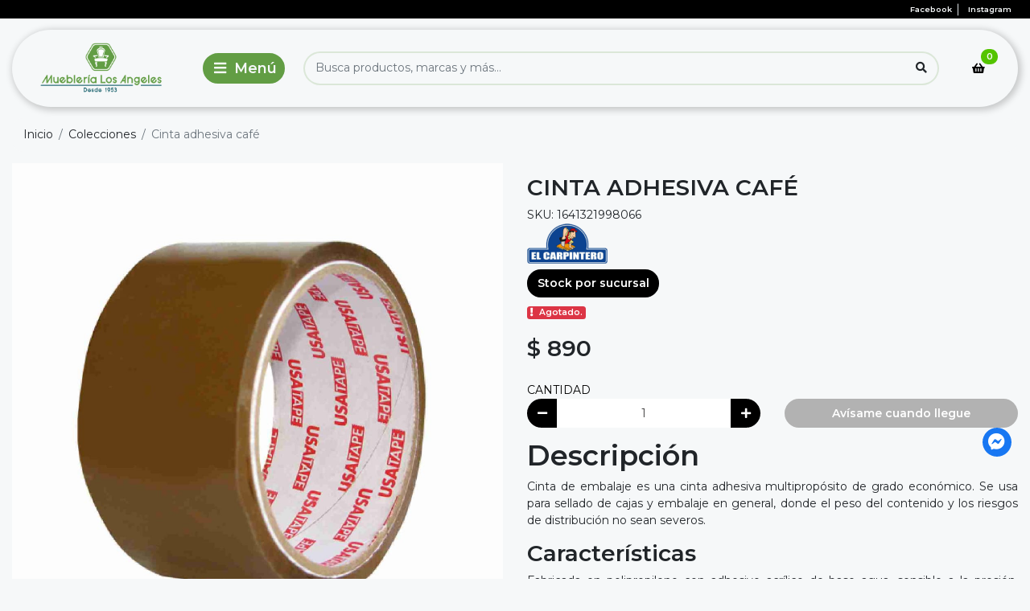

--- FILE ---
content_type: text/html; charset=utf-8
request_url: https://www.mueblerialosangeles.cl/product/cinta-adhesiva-cafe
body_size: 18682
content:
<!DOCTYPE html>
<html lang="es">
    <head>
        <!-- head Bsale 5.5 | version agosto 2020 -->


<script data-component="template version">
    console.log('%cBsale:','padding:3px;color:#fff;background-color:#ff6815', '42008 | Mueblería Los Angeles');
    console.log('%cBsale:','padding:3px;color:#fff;background-color:#ff6815', '7B Nicolás Ferreteria');
</script>
<!--- load head Bsale 5.5 ------------------------------------>
<script>
    window.INIT = {
        cart: {},
        collections: [], 
        products: [], 
        config: {
            "currency":{"name":"Peso Chileno", "symbol":"$", "decimals":2, "isoCode":"CLP", "round":true, "roundDecimals":0, "decimalSeparator":",", "thousandSeparator":".", "discountDecimals":0},
            "country":"Chile",
            "lang": "es-CL"  ,
            "addToCartLimit":0,
            product: {
                // mensajes mostrados en el stock de producto
                stock: {
                   

full: "Disponible",
min: "Pocas unidades",
out: "Agotado",
break: 5,
                   "addToCartLimit":0
                }
            },
            gtm: "GTM-M959WLB",
            analytics: "G-C220NVL45Q",
            pixel: "1203103206893580"
        }
    }
</script>
<!----------------------------------------------------------->
<!-- meta genérico versión JULIO 2023 -->
<meta charset="utf-8"/>
<meta http-equiv="X-UA-Compatible" content="IE=edge" />
<meta name="viewport" content="width=device-width, initial-scale=1.0" />
<meta name="twitter:card" content="summary">
<meta name="autor" content="Bsale" />
<meta name="generator" content="Bsale" />

    

    

<meta http-equiv="Content-Security-Policy" content="upgrade-insecure-requests">
<!-- URL -->
<meta property="og:url" content="https://www.mueblerialosangeles.cl/product/cinta-adhesiva-cafe">
<meta property="og:site_name" content="Mueblería Los Angeles" />
<link rel="canonical" href="https://www.mueblerialosangeles.cl/product/cinta-adhesiva-cafe"/>



<!-- robots -->

    <meta name="robots" content="index, follow" />
    
<!-- end meta generico -->
<!-- favicon-->

    <!-- desktop favicon -->
    <link rel="icon" type="image/png" sizes="16x16"     href="https://dojiw2m9tvv09.cloudfront.net/42008/2/T_verde_hz_favicon-010202.png?60&t=1769741722">
    <link rel="icon" type="image/png" sizes="32x32"     href="https://dojiw2m9tvv09.cloudfront.net/42008/2/T_verde_hz_favicon-010202.png?60&t=1769741722">
    <link rel="icon" type="image/png" sizes="48x48"     href="https://dojiw2m9tvv09.cloudfront.net/42008/2/T_verde_hz_favicon-010202.png?60&t=1769741722">
    <!-- android favicon -->
    <link rel="icon" type="image/png" sizes="192x192"   href="https://dojiw2m9tvv09.cloudfront.net/42008/2/S_verde_hz_favicon-010202.png?60&t=1769741722">
    <link rel="icon" type="image/png" sizes="512x512"   href="https://dojiw2m9tvv09.cloudfront.net/42008/2/L_verde_hz_favicon-010202.png?60&t=1769741722">
    <!-- apple ios -->
    <link rel="apple-touch-icon"      sizes="180x180"   href="https://dojiw2m9tvv09.cloudfront.net/42008/2/S_verde_hz_favicon-010202.png?60&t=1769741722">

<!-- end favicon -->

<!-- meta producto-->
    

    <meta property="og:type" content="product">
    <title>CINTA ADHESIVA CAFÉ | Mueblería Los Angeles</title>
    <meta name="twitter:title" content="CINTA ADHESIVA CAFÉ"/>
    <meta property="og:title" content="CINTA ADHESIVA CAFÉ"/>
    <!--description-->
    <meta name="description" content="Descripci&oacute;nCinta de embalaje es una cinta adhesiva multiprop&oacute;sito de grado econ&oacute;mico. Se usa para sellado de cajas y embalaje en general, donde el peso del contenido y los riesgos de distribuci&oacute;n no sean severos.Caracte...">
    <meta name="twitter:description" content="Descripci&oacute;nCinta de embalaje es una cinta adhesiva multiprop&oacute;sito de grado econ&oacute;mico. Se usa para sellado de cajas y embalaje en general, donde el peso del contenido y los riesgos de distribuci&oacute;n no sean severos.Caracte...">
    <meta property="og:description" content="Descripci&oacute;nCinta de embalaje es una cinta adhesiva multiprop&oacute;sito de grado econ&oacute;mico. Se usa para sellado de cajas y embalaje en general, donde el peso del contenido y los riesgos de distribuci&oacute;n no sean severos.Caracte...">
    <!--img-->
    <meta name="twitter:image" content="https://dojiw2m9tvv09.cloudfront.net/42008/product/F_cintaembalajecafe2467.jpg?60&t=1769741722">
    <meta property="og:image" content="https://dojiw2m9tvv09.cloudfront.net/42008/product/F_cintaembalajecafe2467.jpg?60&t=1769741722">
<!-- end meta producto -->



<!-- boostrap 4.x -----><link rel="stylesheet" media="all" href="https://dojiw2m9tvv09.cloudfront.net/market/vendor/bootstrap-4/bootstrap.min.css" > 
<!-- fuentes ------------><!--
Pega aqui la url que te entrega google font para cargar las fuentes
ejemplo :
<link href="https://fonts.googleapis.com/css?family=Roboto" rel="stylesheet">

NUNCA USES MAS DE 3 LETRAS DIFERENTES 
-->

<link rel="preconnect" href="https://fonts.googleapis.com">
<link rel="preconnect" href="https://fonts.gstatic.com" crossorigin>
<link href="https://fonts.googleapis.com/css2?family=Montserrat:wght@300;400;600&display=swap" rel="stylesheet">
<!-- bsale --------------><link rel="stylesheet" media="all" type="text/css"  href="https://dojiw2m9tvv09.cloudfront.net/market/bsale.css">

<!-- style --------------><link rel="stylesheet" media="all" href="https://dojiw2m9tvv09.cloudfront.net/42008/2/style.css?60">
<!-- style buttons ------><link rel="stylesheet" media="all" href="https://dojiw2m9tvv09.cloudfront.net/42008/2/style-buttons.css?60">
<!-- style grid ---------><link rel="stylesheet" media="all" href="https://dojiw2m9tvv09.cloudfront.net/42008/2/style-grid.css?60">
<!-- style slider -------><link rel="stylesheet" media="all" href="https://dojiw2m9tvv09.cloudfront.net/42008/2/style-slider.css?60">
<!-- style collection ---><link rel="stylesheet" media="all" href="https://dojiw2m9tvv09.cloudfront.net/42008/2/style-collection.css?60">
<!-- style product ------><link rel="stylesheet" media="all" href="https://dojiw2m9tvv09.cloudfront.net/42008/2/style-product.css?60">
<!-- style footer -------><link rel="stylesheet" media="all" href="https://dojiw2m9tvv09.cloudfront.net/42008/2/style-footer.css?60">
<!-- style banners ------><link rel="stylesheet" media="all" href="https://dojiw2m9tvv09.cloudfront.net/42008/2/style-categories.css?60">
<!-- style blog ---------><link rel="stylesheet" media="all" href="https://dojiw2m9tvv09.cloudfront.net/42008/2/style-blog.css?60">
<!-- style info ---------><link rel="stylesheet" media="all" href="https://dojiw2m9tvv09.cloudfront.net/42008/2/style-info.css?60">
<!-- style header -------><link rel="stylesheet" media="all" href="https://dojiw2m9tvv09.cloudfront.net/42008/2/style-header.css?60">
<!-- style attributes --><link rel="stylesheet" media="all" href="https://dojiw2m9tvv09.cloudfront.net/42008/2/style-attributes.css?60">
<!-- modificaciones -----><link rel="stylesheet" media="all" href="https://dojiw2m9tvv09.cloudfront.net/42008/2/modificaciones.css?60">
<!-- plugin -------------><link rel="stylesheet" media="all" href="https://dojiw2m9tvv09.cloudfront.net/42008/2/plugin-search.css?60">
<!-- variable------------><link rel="stylesheet" media="all" href="https://dojiw2m9tvv09.cloudfront.net/42008/2/variable.css?60">


<!-- style check out exitoso------------>



<script>
  !function(f,b,e,v,n,t,s)
  {if(f.fbq)return;n=f.fbq=function(){n.callMethod?
  n.callMethod.apply(n,arguments):n.queue.push(arguments)};
  if(!f._fbq)f._fbq=n;n.push=n;n.loaded=!0;n.version='2.0';
  n.queue=[];t=b.createElement(e);t.async=!0;
  t.src=v;s=b.getElementsByTagName(e)[0];
  s.parentNode.insertBefore(t,s)}(window, document,'script',
  'https://connect.facebook.net/en_US/fbevents.js');
  fbq('init', '1203103206893580');
  fbq('track', 'PageView');
  window.INIT.config.pixel = true
</script>
<noscript><img height="1" width="1" style="display:none"
  src="https://www.facebook.com/tr?id=1203103206893580&ev=PageView&noscript=1"
/></noscript>

<!--
     NO MODIFIQUES ESTE COMPONENTE 
    
    > Si necesitas agregar algun script utiliza el archivo modificaciones.js
    > todos los script cargan defer para facilitar tiempos de carga
-->

<!-- 1. jquery     3.x --><script defer src="https://dojiw2m9tvv09.cloudfront.net/market/vendor/jquery-3/jquery.min.js" type="text/javascript"></script>
<!-- 2. bootstrap  4.x --><script defer src="https://dojiw2m9tvv09.cloudfront.net/market/vendor/bootstrap-4/bootstrap.bundle.min.js" type="text/javascript"></script>
<!-- 3. slick.js   1.x --><script defer src="https://dojiw2m9tvv09.cloudfront.net/market/vendor/slick-1/slick.min.js" type="text/javascript"></script>
<!-- 4. Bsaje.js   4.x --><script defer src="https://dojiw2m9tvv09.cloudfront.net/market/bsale.js"></script>
<!-- 5. TEMPLATE ---><script defer src="https://dojiw2m9tvv09.cloudfront.net/42008/2/template.js?60"></script>
<!-- 6. Tus Modificaciones ---><script defer src="https://dojiw2m9tvv09.cloudfront.net/42008/2/modificaciones.js?60"></script>


<!-- pega aqui meta-etiquetas de certificación -->
<!-- versión JULIO 2023-->
<script>
    [{"title":"","price":747.899159663866,"id":14323,"discount":null,"discountName":"","discountRate":0,"discountCant":0,"finalPrice":"890.0","hasDecimal":0,"sku":"1641321998066","gtin":"1641321998066","stock":[{"officeId":1,"office":"Tienda - Caupolicán 642, Los Ángeles","quantity":0.0,"quantityReserved":0.0,"quantityAvailable":0.0,"shipping":1,"pickup":1}],"attributes":{},"unlimitedStock":0,"allowNegativeStock":0,"taxes":0.19,"shipping":{"id":804,"weight":0.93,"width":4.8,"deph":9.2,"length":9.2,"match":0,"productVariantId":14323},"descripcion_variante":"","valor_variante":747.899159663866,"id_variante_producto":14323,"permite_decimal":0,"final_price":"890.0","discount_name":"","discount_rate":0,"discount_cant":0,"has_decimal":0}]
</script>


<script type="application/ld+json" data-schema="WebSite">    {    "@context": "http://schema.org/",    "@type": "WebSite",    "url": "https://www.mueblerialosangeles.cl/product/cinta-adhesiva-cafe",    "potentialAction": {        "@type": "SearchAction",        "target": "https://www.mueblerialosangeles.cl/product/cinta-adhesiva-cafe?search_text={search_term_string}",        "query-input": "required name=search_term_string"        }    }</script><script type="application/ld+json" data-schema="Store">    {        "@context": "http://schema.org/",        "@type": "Store",        "name": "Mueblería Los Angeles",        "description": "Aquí en Mueblería Los Angeles los mejores muebles, una ferretería para expertos en muebles, compra online, despacho a todo Chile. Seguridad y garantía.",            "telephone": ["+56432311002"],        "priceRange": "$$",        "image": "https://dojiw2m9tvv09.cloudfront.net/42008/2/verde_vt_sf-016041.png?60&t=1769741722",        "address": {            "@type": "PostalAddress",            "addressCountry": "CL",            "streetAddress": "Caupolicán 642, Los Ángeles"        }    }</script><script type="application/ld+json" data-schema="Organization">    {        "@context": "http://schema.org/",        "@type": "Organization",        "url": "www.mueblerialosangeles.cl",        "logo": "https://dojiw2m9tvv09.cloudfront.net/42008/2/verde_vt_sf-016041.png",        "contactPoint": [{            "@type": "ContactPoint",            "telephone": "+56432311002",            "contactType": "customer service"        }]    }</script>            <script type="application/ld+json" data-schema="Product">        {                                    "@context": "http://schema.org/",            "@type": "Product",            "@id": "548_14323",            "brand": {"@type": "Brand", "name": "El Carpintero"},            "name": "CINTA ADHESIVA CAFÉ ",            "description": "Descripci&oacute;nCinta de embalaje es una cinta adhesiva multiprop&oacute;sito de grado econ&oacute;mico. Se usa para sellado de cajas y embalaje en general, donde el peso del contenido y los riesgos de distribuci&oacute;n no sean severos.Caracter&iacute;sticas Fabricada en polipropileno con adhesivo acr&iacute;lico de base agua, sensible a la presi&oacute;n. Espesor 40 micrones. Producto innovador que facilita el diario vivir, haci&eacute;ndolo m&aacute;s c&oacute;modo y seguro.Es f&aacute;cil de utilizar, tanto en forma manual como en dispensadores. Para mantener sus propiedades, esta cinta se debe almacenar en lugares limpios y secos, a temperatura ambiente y 40-50% de humedad relativa.Color: Caf&eacute;Material: PolipropilenoUsosEs ideal para sellar papeles, sobres o cajas de peso mediano.Para pesos ligeros y medios.Con adhesivo sin disolvente.Se adhiere a varias superficies.Resistente a la humedad.48 mm x 40 metrosMuebler&iacute;a con m&aacute;s de 60 a&ntilde;os de experiencia en dise&ntilde;o, fabricaci&oacute;n y venta de muebles para el hogar, oficinas y empresas. S&oacute;lo muebles de calidad y una ferreter&iacute;a para expertos en muebles",            "url": "https://www.mueblerialosangeles.cl/product/cinta-adhesiva-cafe",            "sku": "1641321998066",            "image":["https://dojiw2m9tvv09.cloudfront.net/42008/product/cintaembalajecafe2467.jpg"],            "offers":{                "@type": "Offer",                "url": "https://www.mueblerialosangeles.cl/product/cinta-adhesiva-cafe",                "itemCondition": "https://schema.org/NewCondition",                "availability" :  "https://schema.org/OutOfStock",                "price": 890,                "priceCurrency": "CLP",                "priceValidUntil": "20260131",                "priceSpecification": [{                    "@type":  "PriceSpecification",                    "priceCurrency": "CLP",                    "price": 890,                    "valueAddedTaxIncluded": "http://schema.org/True"                }],                "seller": {"@type": "Organization","name": "Mueblería Los Angeles","url": "https://www.mueblerialosangeles.cl/product/cinta-adhesiva-cafe"}            },            "additionalProperty": [{                "@type": "PropertyValue",                "propertyID": "item_group_id",                "value": "548"            }]        }        </script>                                    <script type="application/ld+json" data-schema="BreadcrumbList">            {                "@context": "http://schema.org/",                "@type": "BreadcrumbList",                "itemListElement": [                    {                        "@type": "ListItem",                        "position": 1,                        "name": "Catalogo Shopping",                        "item": "https://www.mueblerialosangeles.cl/product/cinta-adhesiva-cafe"                    },{                        "@type": "ListItem",                        "position": 2,                        "name": "CINTA ADHESIVA CAFÉ"                                    }                ]            }            </script>                    <script type="application/ld+json" data-schema="BreadcrumbList">            {                "@context": "http://schema.org/",                "@type": "BreadcrumbList",                "itemListElement": [                    {                        "@type": "ListItem",                        "position": 1,                        "name": "Catalogo Facebook",                        "item": "https://www.mueblerialosangeles.cl/product/cinta-adhesiva-cafe"                    },{                        "@type": "ListItem",                        "position": 2,                        "name": "CINTA ADHESIVA CAFÉ"                                    }                ]            }            </script>                    <script type="application/ld+json" data-schema="BreadcrumbList">            {                "@context": "http://schema.org/",                "@type": "BreadcrumbList",                "itemListElement": [                    {                        "@type": "ListItem",                        "position": 1,                        "name": "Embalaje",                        "item": "https://www.mueblerialosangeles.cl/product/cinta-adhesiva-cafe"                    },{                        "@type": "ListItem",                        "position": 2,                        "name": "CINTA ADHESIVA CAFÉ"                                    }                ]            }            </script>                    <script type="application/ld+json" data-schema="BreadcrumbList">            {                "@context": "http://schema.org/",                "@type": "BreadcrumbList",                "itemListElement": [                    {                        "@type": "ListItem",                        "position": 1,                        "name": "Ver Todo",                        "item": "https://www.mueblerialosangeles.cl/product/cinta-adhesiva-cafe"                    },{                        "@type": "ListItem",                        "position": 2,                        "name": "CINTA ADHESIVA CAFÉ"                                    }                ]            }            </script>            
<!-- tagmanager - head Bsale 5.5 -->

    <script>
        (function(w,d,s,l,i){w[l]=w[l]||[];w[l].push({'gtm.start':
        new Date().getTime(),event:'gtm.js'});var f=d.getElementsByTagName(s)[0],
        j=d.createElement(s),dl=l!='dataLayer'?'&l='+l:'';j.async=true;j.src=
        'https://www.googletagmanager.com/gtm.js?id='+i+dl;f.parentNode.insertBefore(j,f);
        })(window,document,'script','dataLayer','GTM-M959WLB');
    </script>

<!-- extensions -->

    <!-- NECESSARY SCRIPTS --><link rel="preload" as="style" href="https://dojiw2m9tvv09.cloudfront.net/market/vendor/owl-2/owl.carousel.min.css" onload="this.rel='stylesheet'">
<link rel="preload" as="style" href="https://dojiw2m9tvv09.cloudfront.net/market/vendor/owl-2/owl.theme.default.min.css" onload="this.rel='stylesheet'">
<script src="https://dojiw2m9tvv09.cloudfront.net/market/vendor/owl-2/owl.carousel.min.js" defer></script>

</head>
    <body>
        
<noscript><iframe src="https://www.googletagmanager.com/ns.html?id=GTM-M959WLB"
height="0" width="0" style="display:none;visibility:hidden"></iframe></noscript>

        

<aside class="bs-header-top">
<div class="container">

    
    
    
        <a  class="btn border-right " 
            title="visitanos en facebook"
            href="https://www.facebook.com/mueblerialosangelescl/" 
            target="_blank" 
            rel="nofollow noopener noreferrer">
            
            facebook
            
        </a>
    

    
    
    
        <a  class="btn " 
            title="visitanos en instagram"
            href="https://www.instagram.com/mueblerialosangeles.cl/" 
            target="_blank" 
            rel="nofollow noopener noreferrer">
            
            instagram
            
        </a>
    

</div>
</aside>

<!-- 19-->


<header class="bs-header" data-bs="header" data-info="sticky" >
    <div class="container-xxl">
        <div class="  bs-grid-header">
            
            <!--logo-->
            <a class="navbar-brand bs-grid-header__logo" href="/" title="Mueblería Los Angeles">
                    <img data-bs="header.logo"
                         class="img-fluid" 
                         src="https://dojiw2m9tvv09.cloudfront.net/42008/2/S_verde_vt_sf-016041.png?60&t=1769741722" 
                         title="Mueblería Los Angeles" alt="Mueblería Los Angeles"
                    >
            </a>
            <!--menu-->
            <button class="navbar-toggler bs-grid-header__menu" 
                                type="button" data-toggle="collapse" 
                                data-target="#menuPrincipal"
                                aria-controls="menuPrincipal" 
                                aria-expanded="true" 
                                aria-label="Toggle navigation">
                                <i class="fas fa-bars"></i>
                                
            </button>
            
             <!-- login -->  
    
    <!-- search ---------------->
    <form  action="/search" class="bs-grid-header__search">
                <div class="input-group">
                    <input id="inputSearch" class="form-control" 
                        type="search" 
                        name="search_text" 
                        placeholder="Busca productos, marcas y más..."
                        aria-label="Search" 
                        required
                        oninvalid="this.setCustomValidity('Escribe que deseas buscar')"
                        oninput="setCustomValidity('')">
                    <div class="input-group-append">
                        <button class="btn btn-search-mobile" type="submit">
                            <i class="fas fa-search"></i>
                        </button>
                        
                    </div>
                </div>
            </form>
    
    <!--cart -->
    
    <a class="btn btn-cart bs-grid-header__cart" href="/cart/display/carro" title="carro">
        <i class="fas fa-shopping-basket"></i>
        <span data-bs="cart.items" class="cart-items"></span>
    </a>
            
        </div>
        </div>
</header>

<!-- Función Buscador -->

<!-- MENU -->

    <nav class="collapse navbar-collapse" id="menuPrincipal">
        <button type="button" class="navbar__close" data-toggle="collapse" data-target="#menuPrincipal" aria-controls="menuPrincipal" aria-expanded="true" aria-label="Toggle navigation">
             <i class="fas fa-arrow-alt-circle-left mr-1"></i> Cerrar Menú
        </button>
        <div class="navbar__menu-desktop"></div>
        <div class="navbar__menu-mobile">
            <div class="scroll-menu">
            

<!-- MENU B1  --> 
<ul class="bs-header-nav navbar-nav" role="navegation">

    <!-- toggle menú -->
    <li class="nav-item bs-menu__close py-2 bs-search__bar">
        <form class="bs-header-search" action="/search">
            <div class="input-group">
                <input class="form-control" 
                type="search" 
                name="search_text" 
                placeholder="Busca productos, marcas y más..." 
                aria-label="Search" 
                required
                oninvalid="this.setCustomValidity('Escribe que deseas buscar')"
                oninput="setCustomValidity('')">
                <div class="input-group-append">
                    <button class="btn" type="submit">
                        <i class="fas fa-search"></i>
                    </button>
                </div>
            </div>
        </form>
    </li>

    <!-- toggle menú: end -->
    
    <!-- menu items --> 
    
        <!-- get menu lv2 --> 
        
        
        <!-- si tiene nivel 2 --> 
        
            
                <li class="nav-item dropdown" data-info="PRODUCTOS PARA EL HOGAR" data-menu-js="">
                    <!-- nivel 1 -->
                    <a  class="bs-menu__lv1 dropdown-toggle " href="#" 
                        id="navbarDropdown1" 
                        role="button" data-toggle="dropdown" 
                        aria-haspopup="true" aria-expanded="false" 
                        title="PRODUCTOS PARA EL HOGAR"
                        >
                            <span>PRODUCTOS PARA EL HOGAR</span> <span class="toggle__icon"><i class="fas fa-chevron-down"></i></span>
                    </a>
                    
                    <!-- ver todo lv1  --> 
                    
                    <div class="dropdown-menu menu__group" aria-labelledby="navbarDropdown1">
                        
                        
                        
                        
                        
                        
                        
                        
                            
                                
                                
                                
                                
                                
                                <a  class="bs-menu__lv2 menu__group" 
                                    title="Limpieza y Desinfección" 
                                    href="/collection/limpieza-y-desinfeccion"
                                    
                                    >
                                    
                                    Limpieza y Desinfección
                                </a>
                            
                            
                        
                        
                        
                        
                        
                            
                                
                                
                                
                                
                                
                                <a  class="bs-menu__lv2 menu__group" 
                                    title="Calefacción" 
                                    href="/collection/calefaccion"
                                    
                                    >
                                    
                                    Calefacción
                                </a>
                            
                            
                        
                        
                    </div>
                </li>
                
        
    
        <!-- get menu lv2 --> 
        
        
        <!-- si tiene nivel 2 --> 
        
            
                <li class="nav-item dropdown" data-info="FERRETERÍA PARA CARPINTEROS" data-menu-js="">
                    <!-- nivel 1 -->
                    <a  class="bs-menu__lv1 dropdown-toggle " href="#" 
                        id="navbarDropdown2" 
                        role="button" data-toggle="dropdown" 
                        aria-haspopup="true" aria-expanded="false" 
                        title="FERRETERÍA PARA CARPINTEROS"
                        >
                            <span>FERRETERÍA PARA CARPINTEROS</span> <span class="toggle__icon"><i class="fas fa-chevron-down"></i></span>
                    </a>
                    
                    <!-- ver todo lv1  --> 
                    
                    <div class="dropdown-menu menu__group" aria-labelledby="navbarDropdown2">
                        
                        
                        
                        
                        
                        
                        
                        
                            
                                
                                
                                
                                
                                
                                <a  class="bs-menu__lv2 menu__group" 
                                    title="Cubiertas" 
                                    href="/collection/cubiertas"
                                    
                                    >
                                    
                                    Cubiertas
                                </a>
                            
                            
                        
                        
                        
                        
                        
                            
                                
                                
                                
                                
                                
                                <a  class="bs-menu__lv2 menu__group" 
                                    title="Embalaje" 
                                    href="/collection/embalaje"
                                    
                                    >
                                    
                                    Embalaje
                                </a>
                            
                            
                        
                        
                        
                        
                        
                            
                                
                                
                                
                                
                                
                                <a  class="bs-menu__lv2 menu__group" 
                                    title="Fijaciones y Adhesivos" 
                                    href="/collection/fijaciones-y-adhesivos"
                                    
                                    >
                                    
                                    Fijaciones y Adhesivos
                                </a>
                            
                            
                        
                        
                        
                        
                        
                            
                                
                                
                                
                                
                                
                                <a  class="bs-menu__lv2 menu__group" 
                                    title="Herramientas" 
                                    href="/collection/herramientas"
                                    
                                    >
                                    
                                    Herramientas
                                </a>
                            
                            
                        
                        
                        
                        
                        
                            
                                
                                
                                
                                
                                
                                <a  class="bs-menu__lv2 menu__group" 
                                    title="Productos para Barnizar" 
                                    href="/collection/barnices-y-diluyentes"
                                    
                                    >
                                    
                                    Productos para Barnizar
                                </a>
                            
                            
                        
                        
                        
                        
                        
                            
                            
                            
                                <div class="dropdown menu__group">
                                    <!-- item lv2 -->
                                    <a  class="bs-menu__lv2 dropdown-toggle " href="#" 
                                       
                                        title="Productos de Carpintería">
                                        Productos de Carpintería
                                        <i class="fas fa-chevron-down"></i>
                                    </a>
                                    <!-- item lv2: end -->
                                    <div class="dropdown-menu" aria-labelledby="navbarDropdown__lv2__6">
                                        
                                            <a  class="bs-menu__lv3 bs-menu__show-all" href="/collection/carpinteria"  
                                                
                                                
                                                title="Ver todo Productos de Carpintería">
                                                Ver todo      
                                            </a>
                                        
                                        
                                        
                                        
                                        
                                            <!-- item 3 -->
                                            <a  class="bs-menu__lv3" href="/collection/carpinteria"  
                                                
                                                
                                                
                                                
                                                title="Artículos para Carpintería ">
                                                Artículos para Carpintería       
                                            </a>
                                            <!-- item 3: end -->
                                        
                                            <!-- item 3 -->
                                            <a  class="bs-menu__lv3" href="/collection/tornillos-para-madera"  
                                                
                                                
                                                
                                                
                                                title="Tornillos para Madera">
                                                Tornillos para Madera      
                                            </a>
                                            <!-- item 3: end -->
                                        
                                        
                                    </div>
                                </div>
                                
                            
                        
                        
                        
                        
                        
                            
                            
                            
                                <div class="dropdown menu__group">
                                    <!-- item lv2 -->
                                    <a  class="bs-menu__lv2 dropdown-toggle " href="#" 
                                       
                                        title="Quincallería">
                                        Quincallería
                                        <i class="fas fa-chevron-down"></i>
                                    </a>
                                    <!-- item lv2: end -->
                                    <div class="dropdown-menu" aria-labelledby="navbarDropdown__lv2__7">
                                        
                                        
                                        
                                        
                                        
                                            <!-- item 3 -->
                                            <a  class="bs-menu__lv3" href="/collection/bisagras"  
                                                
                                                
                                                
                                                
                                                title="Bisagras">
                                                Bisagras      
                                            </a>
                                            <!-- item 3: end -->
                                        
                                            <!-- item 3 -->
                                            <a  class="bs-menu__lv3" href="/collection/tiradores-para-muebles"  
                                                
                                                
                                                
                                                
                                                title="Tiradores">
                                                Tiradores      
                                            </a>
                                            <!-- item 3: end -->
                                        
                                            <!-- item 3 -->
                                            <a  class="bs-menu__lv3" href="/collection/candados-y-cerraduras"  
                                                
                                                
                                                
                                                
                                                title="Candados y Cerraduras">
                                                Candados y Cerraduras      
                                            </a>
                                            <!-- item 3: end -->
                                        
                                            <!-- item 3 -->
                                            <a  class="bs-menu__lv3" href="/collection/soluciones-para-muebles"  
                                                
                                                
                                                
                                                
                                                title="Soluciones para Muebles">
                                                Soluciones para Muebles      
                                            </a>
                                            <!-- item 3: end -->
                                        
                                            <!-- item 3 -->
                                            <a  class="bs-menu__lv3" href="/collection/ruedas"  
                                                
                                                
                                                
                                                
                                                title="Ruedas">
                                                Ruedas      
                                            </a>
                                            <!-- item 3: end -->
                                        
                                        
                                    </div>
                                </div>
                                
                            
                        
                        
                        
                        
                        
                            
                            
                            
                                <div class="dropdown menu__group">
                                    <!-- item lv2 -->
                                    <a  class="bs-menu__lv2 dropdown-toggle " href="#" 
                                       
                                        title="Tapicería">
                                        Tapicería
                                        <i class="fas fa-chevron-down"></i>
                                    </a>
                                    <!-- item lv2: end -->
                                    <div class="dropdown-menu" aria-labelledby="navbarDropdown__lv2__8">
                                        
                                            <a  class="bs-menu__lv3 bs-menu__show-all" href="/collection/tapiceria"  
                                                
                                                
                                                title="Ver todo Tapicería">
                                                Ver todo      
                                            </a>
                                        
                                        
                                        
                                        
                                        
                                            <!-- item 3 -->
                                            <a  class="bs-menu__lv3" href="/collection/tapiceria"  
                                                
                                                
                                                
                                                
                                                title="Artículos para Tapicería ">
                                                Artículos para Tapicería       
                                            </a>
                                            <!-- item 3: end -->
                                        
                                            <!-- item 3 -->
                                            <a  class="bs-menu__lv3" href="/collection/rellenos"  
                                                
                                                
                                                
                                                
                                                title="Rellenos">
                                                Rellenos      
                                            </a>
                                            <!-- item 3: end -->
                                        
                                            <!-- item 3 -->
                                            <a  class="bs-menu__lv3" href="/collection/telas"  
                                                
                                                
                                                
                                                
                                                title="Telas">
                                                Telas      
                                            </a>
                                            <!-- item 3: end -->
                                        
                                        
                                    </div>
                                </div>
                                
                            
                        
                        
                    </div>
                </li>
                
        
    
        <!-- get menu lv2 --> 
        
        
        <!-- si tiene nivel 2 --> 
        
            
                <li class="nav-item dropdown" data-info="MUEBLES PARA EL HOGAR" data-menu-js="">
                    <!-- nivel 1 -->
                    <a  class="bs-menu__lv1 dropdown-toggle " href="#" 
                        id="navbarDropdown3" 
                        role="button" data-toggle="dropdown" 
                        aria-haspopup="true" aria-expanded="false" 
                        title="MUEBLES PARA EL HOGAR"
                        >
                            <span>MUEBLES PARA EL HOGAR</span> <span class="toggle__icon"><i class="fas fa-chevron-down"></i></span>
                    </a>
                    
                    <!-- ver todo lv1  --> 
                    
                    <div class="dropdown-menu menu__group" aria-labelledby="navbarDropdown3">
                        
                        
                        
                        
                        
                        
                        
                        
                            
                                
                                
                                
                                
                                
                                <a  class="bs-menu__lv2 menu__group" 
                                    title="Muebles para Cocina" 
                                    href="/collection/cocina"
                                    
                                    >
                                    
                                    Muebles para Cocina
                                </a>
                            
                            
                        
                        
                        
                        
                        
                            
                            
                            
                                <div class="dropdown menu__group">
                                    <!-- item lv2 -->
                                    <a  class="bs-menu__lv2 dropdown-toggle " href="#" 
                                       
                                        title="Muebles para Comedor">
                                        Muebles para Comedor
                                        <i class="fas fa-chevron-down"></i>
                                    </a>
                                    <!-- item lv2: end -->
                                    <div class="dropdown-menu" aria-labelledby="navbarDropdown__lv2__2">
                                        
                                        
                                        
                                        
                                        
                                            <!-- item 3 -->
                                            <a  class="bs-menu__lv3" href="/collection/juegos-de-comedor"  
                                                
                                                
                                                
                                                
                                                title="Juegos de Comedor">
                                                Juegos de Comedor      
                                            </a>
                                            <!-- item 3: end -->
                                        
                                            <!-- item 3 -->
                                            <a  class="bs-menu__lv3" href="/collection/vitrinas-y-buffet"  
                                                
                                                
                                                
                                                
                                                title="Vitrinas y Buffet">
                                                Vitrinas y Buffet      
                                            </a>
                                            <!-- item 3: end -->
                                        
                                        
                                    </div>
                                </div>
                                
                            
                        
                        
                        
                        
                        
                            
                            
                            
                                <div class="dropdown menu__group">
                                    <!-- item lv2 -->
                                    <a  class="bs-menu__lv2 dropdown-toggle " href="#" 
                                       
                                        title="Muebles para Dormitorio">
                                        Muebles para Dormitorio
                                        <i class="fas fa-chevron-down"></i>
                                    </a>
                                    <!-- item lv2: end -->
                                    <div class="dropdown-menu" aria-labelledby="navbarDropdown__lv2__3">
                                        
                                        
                                        
                                        
                                        
                                            <!-- item 3 -->
                                            <a  class="bs-menu__lv3" href="/collection/colchones"  
                                                
                                                
                                                
                                                
                                                title="Colchones">
                                                Colchones      
                                            </a>
                                            <!-- item 3: end -->
                                        
                                            <!-- item 3 -->
                                            <a  class="bs-menu__lv3" href="/collection/veladores"  
                                                
                                                
                                                
                                                
                                                title="Veladores">
                                                Veladores      
                                            </a>
                                            <!-- item 3: end -->
                                        
                                            <!-- item 3 -->
                                            <a  class="bs-menu__lv3" href="/collection/bases-y-marquesas"  
                                                
                                                
                                                
                                                
                                                title="Bases y Marquesas">
                                                Bases y Marquesas      
                                            </a>
                                            <!-- item 3: end -->
                                        
                                            <!-- item 3 -->
                                            <a  class="bs-menu__lv3" href="/collection/sofas-cama"  
                                                
                                                
                                                
                                                
                                                title="Sofás Cama">
                                                Sofás Cama      
                                            </a>
                                            <!-- item 3: end -->
                                        
                                            <!-- item 3 -->
                                            <a  class="bs-menu__lv3" href="/collection/closet-y-comodas"  
                                                
                                                
                                                
                                                
                                                title="Closet y Cómodas ">
                                                Closet y Cómodas       
                                            </a>
                                            <!-- item 3: end -->
                                        
                                            <!-- item 3 -->
                                            <a  class="bs-menu__lv3" href="/collection/respaldos"  
                                                
                                                
                                                
                                                
                                                title="Respaldos">
                                                Respaldos      
                                            </a>
                                            <!-- item 3: end -->
                                        
                                        
                                    </div>
                                </div>
                                
                            
                        
                        
                        
                        
                        
                            
                            
                            
                                <div class="dropdown menu__group">
                                    <!-- item lv2 -->
                                    <a  class="bs-menu__lv2 dropdown-toggle " href="#" 
                                       
                                        title="Muebles Infantiles">
                                        Muebles Infantiles
                                        <i class="fas fa-chevron-down"></i>
                                    </a>
                                    <!-- item lv2: end -->
                                    <div class="dropdown-menu" aria-labelledby="navbarDropdown__lv2__4">
                                        
                                            <a  class="bs-menu__lv3 bs-menu__show-all" href="/collection/colchones-de-cuna"  
                                                
                                                
                                                title="Ver todo Muebles Infantiles">
                                                Ver todo      
                                            </a>
                                        
                                        
                                        
                                        
                                        
                                            <!-- item 3 -->
                                            <a  class="bs-menu__lv3" href="/collection/colchones-de-cuna"  
                                                
                                                
                                                
                                                
                                                title="Colchones de Cuna">
                                                Colchones de Cuna      
                                            </a>
                                            <!-- item 3: end -->
                                        
                                        
                                    </div>
                                </div>
                                
                            
                        
                        
                        
                        
                        
                            
                            
                            
                                <div class="dropdown menu__group">
                                    <!-- item lv2 -->
                                    <a  class="bs-menu__lv2 dropdown-toggle " href="#" 
                                       
                                        title="Muebles para Living y Estar">
                                        Muebles para Living y Estar
                                        <i class="fas fa-chevron-down"></i>
                                    </a>
                                    <!-- item lv2: end -->
                                    <div class="dropdown-menu" aria-labelledby="navbarDropdown__lv2__5">
                                        
                                        
                                        
                                        
                                        
                                            <!-- item 3 -->
                                            <a  class="bs-menu__lv3" href="/collection/juegos-de-living"  
                                                
                                                
                                                
                                                
                                                title="Juegos de Living">
                                                Juegos de Living      
                                            </a>
                                            <!-- item 3: end -->
                                        
                                            <!-- item 3 -->
                                            <a  class="bs-menu__lv3" href="/collection/rack-tv"  
                                                
                                                
                                                
                                                
                                                title="Rack TV">
                                                Rack TV      
                                            </a>
                                            <!-- item 3: end -->
                                        
                                            <!-- item 3 -->
                                            <a  class="bs-menu__lv3" href="/collection/decoracion-y-accesorios"  
                                                
                                                
                                                
                                                
                                                title="Decoración y Accesorios">
                                                Decoración y Accesorios      
                                            </a>
                                            <!-- item 3: end -->
                                        
                                            <!-- item 3 -->
                                            <a  class="bs-menu__lv3" href="/collection/sitiales-y-poltronas"  
                                                
                                                
                                                
                                                
                                                title="Sitiales y Poltronas">
                                                Sitiales y Poltronas      
                                            </a>
                                            <!-- item 3: end -->
                                        
                                        
                                    </div>
                                </div>
                                
                            
                        
                        
                    </div>
                </li>
                
        
    
        <!-- get menu lv2 --> 
        
        
        <!-- si tiene nivel 2 --> 
        
            
                <li class="nav-item dropdown" data-info="MUEBLES PARA OFICINA" data-menu-js="">
                    <!-- nivel 1 -->
                    <a  class="bs-menu__lv1 dropdown-toggle " href="#" 
                        id="navbarDropdown4" 
                        role="button" data-toggle="dropdown" 
                        aria-haspopup="true" aria-expanded="false" 
                        title="MUEBLES PARA OFICINA"
                        >
                            <span>MUEBLES PARA OFICINA</span> <span class="toggle__icon"><i class="fas fa-chevron-down"></i></span>
                    </a>
                    
                    <!-- ver todo lv1  --> 
                    
                    <div class="dropdown-menu menu__group" aria-labelledby="navbarDropdown4">
                        
                        
                        
                        
                        
                        
                        
                        
                            
                                
                                
                                
                                
                                
                                <a  class="bs-menu__lv2 menu__group" 
                                    title="Mesas y Sillas Metálicas" 
                                    href="/collection/mesas-y-sillas-metalicas"
                                    
                                    >
                                    
                                    Mesas y Sillas Metálicas
                                </a>
                            
                            
                        
                        
                        
                        
                        
                            
                                
                                
                                
                                
                                
                                <a  class="bs-menu__lv2 menu__group" 
                                    title="Estantes y Organizadores" 
                                    href="/collection/estantes-y-organizadores"
                                    
                                    >
                                    
                                    Estantes y Organizadores
                                </a>
                            
                            
                        
                        
                        
                        
                        
                            
                                
                                
                                
                                
                                
                                <a  class="bs-menu__lv2 menu__group" 
                                    title="Sillas de Oficina" 
                                    href="/collection/sillas-de-oficina"
                                    
                                    >
                                    
                                    Sillas de Oficina
                                </a>
                            
                            
                        
                        
                        
                        
                        
                            
                                
                                
                                
                                
                                
                                <a  class="bs-menu__lv2 menu__group" 
                                    title="Escritorios y Estaciones de Trabajo" 
                                    href="/collection/escritorio-y-estaciones-de-trabajo"
                                    
                                    >
                                    
                                    Escritorios y Estaciones de Trabajo
                                </a>
                            
                            
                        
                        
                    </div>
                </li>
                
        
    
        <!-- get menu lv2 --> 
        
        
        <!-- si tiene nivel 2 --> 
        
        
            <!-- si solo tiene nivel 1 -->
            <li class="nav-item">
                <a  class="bs-menu__lv1" 
                    href="/collection/ver-todo"
                    title="VER TODO"
                    
                    >
                    <span>VER TODO</span>     
                </a>
            </li>
            
        
    
        <!-- get menu lv2 --> 
        
        
        <!-- si tiene nivel 2 --> 
        
        
            <!-- si solo tiene nivel 1 -->
            <li class="nav-item">
                <a  class="bs-menu__lv1" 
                    href="/blog"
                    title="BLOG"
                    
                    >
                    <span>BLOG</span>     
                </a>
            </li>
            
        
    
    
    
    
    
</ul>
            </div>
        </div>
    </nav>


        <main class="bs-main">
            <!--- load product ----------------------------------------->
<script>
    window.INIT.products.push({
        "product" : {"id":548,"productId":1189,"title":"CINTA ADHESIVA CAFÉ","link":"/product/cinta-adhesiva-cafe","notice":"","variantPrice":747.899159663866,"variantMinFinalPrice":null,"variantMaxFinalPrice":null,"variantMaxDiscount":null,"defaultImage":"https://dojiw2m9tvv09.cloudfront.net/42008/product/cintaembalajecafe2467.jpg","priceList":"3","videoUrl":null,"description":"\u003ch1 style=\"text-align: justify;\"\u003e\u003cstrong\u003eDescripci\u0026oacute;n\u003c/strong\u003e\u003c/h1\u003e\u003cp style=\"text-align: justify;\"\u003eCinta de embalaje es una cinta adhesiva multiprop\u0026oacute;sito de grado econ\u0026oacute;mico. Se usa para sellado de cajas y embalaje en general, donde el peso del contenido y los riesgos de distribuci\u0026oacute;n no sean severos.\u003c/p\u003e\u003ch2 style=\"text-align: justify;\"\u003e\u003cstrong\u003eCaracter\u0026iacute;sticas \u003c/strong\u003e\u003c/h2\u003e\u003cp style=\"text-align: justify;\"\u003eFabricada en polipropileno con adhesivo acr\u0026iacute;lico de base agua, sensible a la presi\u0026oacute;n. Espesor 40 micrones. Producto innovador que facilita el diario vivir, haci\u0026eacute;ndolo m\u0026aacute;s c\u0026oacute;modo y seguro.\u003c/p\u003e\u003cp style=\"text-align: justify;\"\u003eEs f\u0026aacute;cil de utilizar, tanto en forma manual como en dispensadores. Para mantener sus propiedades, esta cinta se debe almacenar en lugares limpios y secos, a temperatura ambiente y 40-50% de humedad relativa.\u003c/p\u003e\u003cp style=\"text-align: justify;\"\u003e\u003cstrong\u003eColor: \u003c/strong\u003eCaf\u0026eacute;\u003c/p\u003e\u003cp style=\"text-align: justify;\"\u003e\u003cstrong\u003eMaterial:\u003c/strong\u003e Polipropileno\u003c/p\u003e\u003ch2 style=\"text-align: justify;\"\u003e\u003cstrong\u003eUsos\u003c/strong\u003e\u003c/h2\u003e\u003cp style=\"text-align: justify;\"\u003eEs ideal para sellar papeles, sobres o cajas de peso mediano.\u003c/p\u003e\u003cp style=\"text-align: justify;\"\u003ePara pesos ligeros y medios.\u003c/p\u003e\u003cp style=\"text-align: justify;\"\u003eCon adhesivo sin disolvente.\u003c/p\u003e\u003cp style=\"text-align: justify;\"\u003eSe adhiere a varias superficies.\u003c/p\u003e\u003cp style=\"text-align: justify;\"\u003eResistente a la humedad.\u003c/p\u003e\u003cp style=\"text-align: justify;\"\u003e48 mm x 40 metros\u003c/p\u003e\u003cp style=\"text-align: justify;\"\u003eMuebler\u0026iacute;a con m\u0026aacute;s de 60 a\u0026ntilde;os de experiencia en dise\u0026ntilde;o, fabricaci\u0026oacute;n y venta de muebles para el hogar, oficinas y empresas. S\u0026oacute;lo muebles de calidad y una ferreter\u0026iacute;a para expertos en muebles\u003c/p\u003e","variantId":14323,"discountRate":0,"discountName":"","discountCant":0,"fpWithoutDiscount":"","taxPrice":"","taxDiscountPrice":"","netDiscountPrice":"","finalPrice":"890.0","hasDecimal":0,"brand":{"id":11,"name":"El Carpintero","logoImg":"https://dojiw2m9tvv09.cloudfront.net/42008/brand/logoelcarpintero.png","link":"/brand/el-carpintero","status":0,"br_id":11,"br_name":"El Carpintero","br_url_logo":"https://dojiw2m9tvv09.cloudfront.net/42008/brand/logoelcarpintero.png"},"descriptions":[{"id":4,"descriptionName":"Final","html":"\u003cp\u003eCompra en Muebler\u0026iacute;a Los \u0026Aacute;ngeles, Muebles de Calidad, Colchones, Sillas, Espuma, Pellet, Livings, Comedores, Escritorios. Muebler\u0026iacute;a Los \u0026Aacute;ngeles encontrar\u0026aacute;s s\u0026oacute;lo muebles de calidad gran variedad de Colchones, Sillas, Espuma, Pellet, Livings, Comedores, Escritorios, Sof\u0026aacute;s, Camas, Literas, Clavos. Descubre adem\u0026aacute;s una ferreter\u0026iacute;a especializada en materiales para maestros mueblistas y carpinteros, donde podr\u0026aacute; encontrar todos los accesorios para la fabricaci\u0026oacute;n de muebles, espuma Moltopren, tapices, clavos, herramientas, barniz, etc. Hoy tambi\u0026eacute;n comercializamos productos de aseo y limpieza y estamos enfocados en ser el principal proveedor de Pellet de la ciudad de Los \u0026Aacute;ngeles. Ofrecemos la garant\u0026iacute;a m\u0026aacute;s amplia del mercado, porque con 60 a\u0026ntilde;os de experiencia s\u0026oacute;lo fabricamos calidad.\u003c/p\u003e","default":0,"order":0,"dsp_id":4,"d_name":"Final","dsp_html":"\u003cp\u003eCompra en Muebler\u0026iacute;a Los \u0026Aacute;ngeles, Muebles de Calidad, Colchones, Sillas, Espuma, Pellet, Livings, Comedores, Escritorios. Muebler\u0026iacute;a Los \u0026Aacute;ngeles encontrar\u0026aacute;s s\u0026oacute;lo muebles de calidad gran variedad de Colchones, Sillas, Espuma, Pellet, Livings, Comedores, Escritorios, Sof\u0026aacute;s, Camas, Literas, Clavos. Descubre adem\u0026aacute;s una ferreter\u0026iacute;a especializada en materiales para maestros mueblistas y carpinteros, donde podr\u0026aacute; encontrar todos los accesorios para la fabricaci\u0026oacute;n de muebles, espuma Moltopren, tapices, clavos, herramientas, barniz, etc. Hoy tambi\u0026eacute;n comercializamos productos de aseo y limpieza y estamos enfocados en ser el principal proveedor de Pellet de la ciudad de Los \u0026Aacute;ngeles. Ofrecemos la garant\u0026iacute;a m\u0026aacute;s amplia del mercado, porque con 60 a\u0026ntilde;os de experiencia s\u0026oacute;lo fabricamos calidad.\u003c/p\u003e","d_default":0},{"id":5,"descriptionName":"Ficha técnica","html":"¿CUÁNDO LLEGARÁ MI PEDIDO?\n\nEn Mueblería Los Ángeles trabajamos para realizar las entregas lo más rápido posible. Considera lo siguiente al momento de realizar tu compra.\n\nLuego de hacer tu pedido en nuestro sitio web, nosotros realizamos la confirmación del pago, entonces desde ahí en adelante éste se procesa y se prepara, empaca y etiqueta para ser despachado (entrega al transporte) dentro de las 48 horas hábiles siguientes (considera 48 horas desde que recibes tu boleta en tu correo electrónico). Luego los tiempos de entrega de la empresa de transporte podrían variar desde 1 a 4 días. Considera estos tiempos para asegurar la entrega en los plazos que tú necesitas, sobre todo si es para una fecha especial como un cumpleaños, celebración, navidad, etc.. \n\n** DURANTE LOS DÍAS DE CYBER EL TRÁFICO Y LOGÍSTICA DE DESPACHO AUMENTA, TU PEDIDO PODRÍA DEMORAR HASTA 10 DÍAS EN LLEGAR A TU DOMICILIO.","default":0,"order":0,"dsp_id":5,"d_name":"Ficha técnica","dsp_html":"¿CUÁNDO LLEGARÁ MI PEDIDO?\n\nEn Mueblería Los Ángeles trabajamos para realizar las entregas lo más rápido posible. Considera lo siguiente al momento de realizar tu compra.\n\nLuego de hacer tu pedido en nuestro sitio web, nosotros realizamos la confirmación del pago, entonces desde ahí en adelante éste se procesa y se prepara, empaca y etiqueta para ser despachado (entrega al transporte) dentro de las 48 horas hábiles siguientes (considera 48 horas desde que recibes tu boleta en tu correo electrónico). Luego los tiempos de entrega de la empresa de transporte podrían variar desde 1 a 4 días. Considera estos tiempos para asegurar la entrega en los plazos que tú necesitas, sobre todo si es para una fecha especial como un cumpleaños, celebración, navidad, etc.. \n\n** DURANTE LOS DÍAS DE CYBER EL TRÁFICO Y LOGÍSTICA DE DESPACHO AUMENTA, TU PEDIDO PODRÍA DEMORAR HASTA 10 DÍAS EN LLEGAR A TU DOMICILIO.","d_default":0}],"classification":0,"stockControl":null,"order":null,"totalStock":null,"allowNegativeStock":null,"collections":[{"id":94,"name":"Catalogo Shopping","url":"/collection/catalogo-shopping","link":"/collection/catalogo-shopping"},{"id":98,"name":"Catalogo Facebook","url":"/collection/catalogo-facebook","link":"/collection/catalogo-facebook"},{"id":126,"name":"Embalaje","url":"/collection/embalaje","link":"/collection/embalaje"},{"id":150,"name":"Ver Todo","url":"/collection/ver-todo","link":"/collection/ver-todo"}],"id_producto":1189,"final_price":"890.0","tg_display_name":"CINTA ADHESIVA CAFÉ"},
        "attributes": {},
        "variants": [{"title":"","price":747.899159663866,"id":14323,"discount":null,"discountName":"","discountRate":0,"discountCant":0,"finalPrice":"890.0","hasDecimal":0,"sku":"1641321998066","gtin":"1641321998066","stock":[{"officeId":1,"office":"Tienda - Caupolicán 642, Los Ángeles","quantity":0.0,"quantityReserved":0.0,"quantityAvailable":0.0,"shipping":1,"pickup":1}],"attributes":{},"unlimitedStock":0,"allowNegativeStock":0,"taxes":0.19,"shipping":{"id":804,"weight":0.93,"width":4.8,"deph":9.2,"length":9.2,"match":0,"productVariantId":14323},"descripcion_variante":"","valor_variante":747.899159663866,"id_variante_producto":14323,"permite_decimal":0,"final_price":"890.0","discount_name":"","discount_rate":0,"discount_cant":0,"has_decimal":0}],
        "related": {
            "name": "Relacionados - CINTA ADHESIVA CAFÉ",
            "items": []
        },
        "accessories": {
            "name": "Accesorios - CINTA ADHESIVA CAFÉ",
            "items": []
        }
    });
</script>
<!----------------------------------------------------------->

<div class="d-none d-md-block bs-breadcrumb" aria-label="breadcrumb">
    <nav class="container-xxl ">
        <ol class="breadcrumb">
            <li class="breadcrumb-item">
                <a href="/" title="Mueblería los angeles">Inicio</a>
            </li>
            
                
                    <!-- multiple --> 
                    <li class="breadcrumb-item dropdown">
                        <a class="breadcrumb-item dropdown-toggle" type="button" id="breadcrumb-collection" data-toggle="dropdown" aria-haspopup="true" aria-expanded="false">
                            Colecciones
                        </a>
                        <div class="dropdown-menu" aria-labelledby="dropdownMenuButton">
                            
                            <a class="dropdown-item" href="/collection/catalogo-shopping">Catalogo shopping</a>
                            
                            <a class="dropdown-item" href="/collection/catalogo-facebook">Catalogo facebook</a>
                            
                            <a class="dropdown-item" href="/collection/embalaje">Embalaje</a>
                            
                            <a class="dropdown-item" href="/collection/ver-todo">Ver todo</a>
                            
                        </div>
                    </li>
                
                <li class="breadcrumb-item active" aria-current="page">Cinta adhesiva café</li>
            
        </ol>
    </nav>
</div>
<div class="container-xxl container-fluid bs-product">
    
    <div class="row mb-3">
        <div class="col-sm-6">
           <!-- formato de descuento -->
 <!-- imagenes pequeñas define cantidad -->









<!------------------------------------------------------------------------------------------------------>

<style>
 
    #bs-product-thumbnail .slick-track{
        transform: none !important;
    }
</style>


<!----------------------------------------------------------------------------------------------------->
<div class="row">
    <section class="col-12 relative">
        <div data-bs="product.discount" class="bs-discount template right">
            <strong data-bs="product.discount.value">
                -0%
            </strong>
        </div>
        
            <div id="bs-product-slider" data-bs="slider" data-info='{     "lazyLoad": "ondemand",    "asNavFor": "#bs-product-thumbnail",    "arrows": false,    "nav":true,    "fade": true,    "draggable": false,    "pauseOnFocus": true,    "responsive": [        {            "breakpoint": 768,            "settings": {                "nextArrow": "<div class=\"slick-next\"><i class=\"fas fa-arrow-circle-right\"></i></div>",                "prevArrow": "<div class=\"slick-prev\"><i class=\"fas fa-arrow-circle-left\"></i></div>",                "dots": false,                "vertical": false,                "draggable": false            }        }    ]     }'>
                
                    
                        <div class="item" data-info="">
                            <div class="bs-img-square" data-bs="zoom">
                                <picture>
                                    <img
                                        src="https://dojiw2m9tvv09.cloudfront.net/42008/product/M_cintaembalajecafe2467.jpg?60&t=1769741722"
                                        data-lazy="https://dojiw2m9tvv09.cloudfront.net/42008/product/X_cintaembalajecafe2467.jpg?60&t=1769741722"
                                        onerror="this.onerror=null;this.src='https://dojiw2m9tvv09.cloudfront.net/42008/product/cintaembalajecafe2467.jpg';"
                                        loading="lazy"
                                        alt="CINTA ADHESIVA CAFÉ1"
                                        title="CINTA ADHESIVA CAFÉ1">
                                </picture>
                            </div>
                        </div>
                        
                
                    
                
            </div>
        
    </section>
    
    
    
</div> 
        </div>
        
        <div class="col-sm">
            <article class="mt-3" data-bs="product.detail">
    <h1 class="bs-product__title">CINTA ADHESIVA CAFÉ <small class="bs-product__title-notice"></small></h1>
    <div class="bs-product__sku" data-bs="product.sku"></div>
    
    <!------- marca -------------->
    
        
            <a  href="/brand/el-carpintero" title="El Carpintero">
                <img class="fluid-img" src="https://dojiw2m9tvv09.cloudfront.net/42008/brand/T_logoelcarpintero.png?60&t=1769741722" 
                    title="El Carpintero" 
                    alt="El Carpintero"> 
            </a>   
        
    
    <!----------- stock ---------------------->

        

<!-- Button trigger modal -->
<div class="my-2">
    <button type="button" class="btn btn-secondary" data-toggle="modal" data-target="#modalStock">
        Stock por sucursal
    </button>
</div>

<!-- Modal -->
<div class="modal fade" id="modalStock" tabindex="-1" role="dialog" aria-labelledby="modalStockLabel" aria-hidden="true">
    <div class="modal-dialog" role="document">
        <div class="modal-content">
            <div class="modal-header">
                <h5 class="modal-title" id="exampleModalLabel">Stock por sucursal</h5>
                <button type="button" class="close" data-dismiss="modal" aria-label="Close">
                </button>
            </div>
            <div class="modal-body">
                <div data-bs="product.stock.detail" class="bs-table" data-info='{ 
   
  "0": "<span style=\"color:red;\">Sin stock</span>", 
  "5": "quedan muy pocos",
  "table": true,
  "tableTitle": ["Sucursal", "Stock" ]
   
 }'></div>
            </div>
            <div class="modal-footer">
                <button type="button" class="btn btn-primary" data-dismiss="modal">Cerrar</button>
            </div>
        </div>
    </div>
</div>
        
   
   <div class="bs-product__stock" data-bs="product.stock" data-info='{ 
       "0": "<span class=\" badge badge-danger \"><i class=\"fas fa-exclamation mr-2\"></i>Agotado.</span>",
       "10": "<span class=\" badge badge-warning \">Pocas Unidades.</span>",
       "full": "<span class=\" badge badge-success \">Disponible</span>",
       "unlimitedStock": "<span class=\" badge badge-success \">Disponible</span>"
    }'></div>


    <!-----------------price -------------------->
      <!-- define plantilla segun tipo de descuento -->

    
        
    
        
<!-- donde se carga el precio --> 

<div data-bs="product.completePrice" 
     data-info='{"progresive" : "        <div class=\"bs-product__original-price\">Normal {price}</div>        <small class=\"bs-product__discount-condition\">Por compras sobre {discountCant} unidades</small>        <div class=\"bs-product__final-price\">{finalPrice}</div>     ","single": "        <div class=\"bs-product__original-price\">Antes <del>{price}</del></div>        <span class=\"bs-product__final-price\">Ahora {finalPrice}<span>    "}'>
        <!-- plantilla precio por defecto -->
        <span class="bs-product__final-price" data-bs="product.finalPrice">$ 890</span>
        <!-- pantilla precio por defecto // fin --> 
</div>
    <!------------------------form add to cart ------------------------------------------>
    <div class="row align-items-end" id="bs-product-form">
        <div class="col-12">
                      <!-- true = dibuja atributos, false = oculta atributos -->
 <!-- para que se muestren siempre atributos dejar en 1, sino dejar en 2 -->









<div class="form mt-2" id="bs-product-form"> 
    
    
</div>
            <!---------------- select ------------------------>
            
        </div>
        <!------------------ cantidad ----------------------------->
        <div class="col-12 col-md-6 form-group">
            <label class="bs-product__label">cantidad</label>
            <div class="input-group">
                <div class="input-group-prepend">
                    <button data-bs="product.quantity.minus" class="btn btn-secondary">
                        <i class="fas fa-minus"></i>
                    </button>
                </div>
                <input data-bs="product.quantity" class="form-control text-center "  value="1" min="1">
                <div class="input-group-append">
                    <button data-bs="product.quantity.plus" class="btn btn-secondary">
                        <i class="fas fa-plus"></i>
                    </button>
                </div>
            </div>
        </div>
        <!-------------------- add to cart ------------------------>
        <div class="col-md-6 form-group ">
            <button class="btn btn-primary w-100 d-none" data-bs="cart.add">
               Agregar al carro
            </button>
            <button class="btn btn-danger w-100 d-none" data-bs="product.order">
            Avísame cuando llegue
            </button>
        </div>
    </div>
    <section class="bs-product-description">
        <h1 style="text-align: justify;"><strong>Descripci&oacute;n</strong></h1><p style="text-align: justify;">Cinta de embalaje es una cinta adhesiva multiprop&oacute;sito de grado econ&oacute;mico. Se usa para sellado de cajas y embalaje en general, donde el peso del contenido y los riesgos de distribuci&oacute;n no sean severos.</p><h2 style="text-align: justify;"><strong>Caracter&iacute;sticas </strong></h2><p style="text-align: justify;">Fabricada en polipropileno con adhesivo acr&iacute;lico de base agua, sensible a la presi&oacute;n. Espesor 40 micrones. Producto innovador que facilita el diario vivir, haci&eacute;ndolo m&aacute;s c&oacute;modo y seguro.</p><p style="text-align: justify;">Es f&aacute;cil de utilizar, tanto en forma manual como en dispensadores. Para mantener sus propiedades, esta cinta se debe almacenar en lugares limpios y secos, a temperatura ambiente y 40-50% de humedad relativa.</p><p style="text-align: justify;"><strong>Color: </strong>Caf&eacute;</p><p style="text-align: justify;"><strong>Material:</strong> Polipropileno</p><h2 style="text-align: justify;"><strong>Usos</strong></h2><p style="text-align: justify;">Es ideal para sellar papeles, sobres o cajas de peso mediano.</p><p style="text-align: justify;">Para pesos ligeros y medios.</p><p style="text-align: justify;">Con adhesivo sin disolvente.</p><p style="text-align: justify;">Se adhiere a varias superficies.</p><p style="text-align: justify;">Resistente a la humedad.</p><p style="text-align: justify;">48 mm x 40 metros</p><p style="text-align: justify;">Muebler&iacute;a con m&aacute;s de 60 a&ntilde;os de experiencia en dise&ntilde;o, fabricaci&oacute;n y venta de muebles para el hogar, oficinas y empresas. S&oacute;lo muebles de calidad y una ferreter&iacute;a para expertos en muebles</p>
    </section>
    
    <!-- Variables -->


<!-- Botones -->
<aside>
    <small class="d-none d-md-inline-block">Compartir en:</small> 
    <!-- facebook -->
    <a  class="btn btn-share" 
        title="Compartir en Facebook"
        href="https://www.facebook.com/sharer/sharer.php?u=https://www.mueblerialosangeles.cl/product/cinta-adhesiva-cafe" 
        target="_blank" 
        rel="nofollow noopener noreferrer">
       <i class="fab fa-facebook" aria-hidden="true"></i>
    </a>
    <!-- twitter -->
    <a  class="btn btn-share" 
        title="Compartir en Twitter"
        href="https://twitter.com/intent/tweet?text=Mira+lo+que+encontr%C3%A9+en+www.mueblerialosangeles.cl+%7C+CINTA+ADHESIVA+CAF%C3%89+a+%24+890+https%3A%2F%2Fwww.mueblerialosangeles.cl%2Fproduct%2Fcinta-adhesiva-cafe" 
        target="_blank" 
        rel="nofollow noopener noreferrer">
       <i class="fab fa-twitter" aria-hidden="true"></i>
    </a>
    <!-- pinterest -->
    <a  class="btn btn-share btn-pinterest"
        title="Compartir en Pinterest"
        
            data-media="https://dojiw2m9tvv09.cloudfront.net/42008/product/cintaembalajecafe2467.jpg?60&t=1769741722"
            data-description=""
        
        target="_blank" 
        rel="nofollow noopener noreferrer">
             <i class="fab fa-pinterest"></i>
    </a>
    <!-- tumblr -->
    <a  class="btn btn-share"  
        title="Compartir en Tumblr" 
        href="http://tumblr.com/widgets/share/tool?canonicalUrl=https://www.mueblerialosangeles.cl/product/cinta-adhesiva-cafe" 
        target="_blank" 
        rel="nofollow noopener noreferrer">
       <i class="fab fa-tumblr"></i>
    </a>
    <!-- linkedin -->
    <a  class="btn btn-share"  
        title="Compatir en Linkedin" 
        href="https://www.linkedin.com/cws/share?url=https://www.mueblerialosangeles.cl/product/cinta-adhesiva-cafe" 
        target="_blank" 
        rel="nofollow noopener noreferrer">
        <i class="fab fa-linkedin"></i>
    </a>
    <!-- whatsapp --> 
    <a  class="btn btn-share"  
        href="https://api.whatsapp.com/send?text=Mira+lo+que+encontr%C3%A9+en+www.mueblerialosangeles.cl+%7C+CINTA+ADHESIVA+CAF%C3%89+a+%24+890+https%3A%2F%2Fwww.mueblerialosangeles.cl%2Fproduct%2Fcinta-adhesiva-cafe"
        rel="nofollow noopener noreferrer"
        target="_blank" 
        title="Compartir en Whatsapp">
            <i class="fab fa-whatsapp"></i>
   </a>
</aside>
<!-- Librerias -->
<script async defer src="//assets.pinterest.com/js/pinit.js"></script>
<script>
      (function () {
        // pinterest
        var pinOneButton = document.querySelector('.btn-pinterest');
        pinOneButton.addEventListener('click', function(e) {
            PinUtils.pinOne({
                media: e.target.getAttribute('data-media'),
                description: e.target.getAttribute('data-description')
            });
        });
         // whatsapp
         try{
            if(navigator.userAgent.toLowerCase().indexOf('firefox') > -1 && navigator.userAgent.toLowerCase().indexOf('mobile') < 0 ){
               var firefox = document.querySelector('a[href^="https://api.whatsapp.com/send"]')
               firefox.href = firefox.href.replace('api', 'web')
            }
         }catch(ex){console.log(ex.Message)}
       })()
</script>
    
    
</article>

        </div>
        
    </div>
    
    <div class="row">
        <div class="col-12">
            <div class="row">
<section class="col-12 d-flex flex-wrap justify-content-center" id="bs-product-description" data-bs="product.descriptions">
    
    
        
            
                <div id="des1" 
                    class="w-100 my-3 order-1 collapse show" 
                    data-parent="#bs-product-description">
                    <h2 class="bs-home-title">Final</h2>
                    <p>Compra en Muebler&iacute;a Los &Aacute;ngeles, Muebles de Calidad, Colchones, Sillas, Espuma, Pellet, Livings, Comedores, Escritorios. Muebler&iacute;a Los &Aacute;ngeles encontrar&aacute;s s&oacute;lo muebles de calidad gran variedad de Colchones, Sillas, Espuma, Pellet, Livings, Comedores, Escritorios, Sof&aacute;s, Camas, Literas, Clavos. Descubre adem&aacute;s una ferreter&iacute;a especializada en materiales para maestros mueblistas y carpinteros, donde podr&aacute; encontrar todos los accesorios para la fabricaci&oacute;n de muebles, espuma Moltopren, tapices, clavos, herramientas, barniz, etc. Hoy tambi&eacute;n comercializamos productos de aseo y limpieza y estamos enfocados en ser el principal proveedor de Pellet de la ciudad de Los &Aacute;ngeles. Ofrecemos la garant&iacute;a m&aacute;s amplia del mercado, porque con 60 a&ntilde;os de experiencia s&oacute;lo fabricamos calidad.</p>
                </div>
                <button class="btn btn-light active"
                    type="button" 
                    data-toggle="collapse" 
                    data-target="#des1"
                    data-parent="#bs-product-description"
                    aria-expanded="true" 
                    aria-controls="des1">
                    Final
                </button>
                
            
        
    
        
            <!-- open false-->
                <div id="des2" class="w-100 my-3 collapse order-1" data-parent="#bs-product-description">
                    <h2 class="bs-home-title">Ficha técnica</h2>
                    ¿CUÁNDO LLEGARÁ MI PEDIDO?

En Mueblería Los Ángeles trabajamos para realizar las entregas lo más rápido posible. Considera lo siguiente al momento de realizar tu compra.

Luego de hacer tu pedido en nuestro sitio web, nosotros realizamos la confirmación del pago, entonces desde ahí en adelante éste se procesa y se prepara, empaca y etiqueta para ser despachado (entrega al transporte) dentro de las 48 horas hábiles siguientes (considera 48 horas desde que recibes tu boleta en tu correo electrónico). Luego los tiempos de entrega de la empresa de transporte podrían variar desde 1 a 4 días. Considera estos tiempos para asegurar la entrega en los plazos que tú necesitas, sobre todo si es para una fecha especial como un cumpleaños, celebración, navidad, etc.. 

** DURANTE LOS DÍAS DE CYBER EL TRÁFICO Y LOGÍSTICA DE DESPACHO AUMENTA, TU PEDIDO PODRÍA DEMORAR HASTA 10 DÍAS EN LLEGAR A TU DOMICILIO.
                </div>
                <button class="btn btn-light"
                    type="button" 
                    data-toggle="collapse" 
                    data-target="#des2" 
                    data-parent="#bs-product-description"
                    aria-expanded="false" 
                    aria-controls="des2">
                    Ficha técnica
                </button>
            
        
    
    
</section>
</div>
        </div>
        <div class="col-12">
            
            

            
            
        </div>
    </div>
</div>
<!-- 
    IMPORTANTE
    necesita un formulario encargar con los siguiente campos:
    
    1.- nombre_producto     (campo)
    2.- sku_producto        (campo)
    3.- enlace_producto     (campo)
    4.- nombre              (campo)
    5.- e-mail              (campo)
    6.- mensaje             (area)
    
    NO SE PUEDEN CAMBIAR LOS NOMBRES, se pueden agregar otros campos pero necesita estos para funcionar 
-->
<aside class="modal" id="modalOrder" data-bs="modal.order" tabindex="-1" role="dialog" aria-hidden="true">
    <div class="modal-dialog" role="document">
        <div class="modal-content">
            <div class="modal-body">
                <h5>Encargar producto</h5>
                No se ha encontrado el formulario
            </div>
        </div>
    </div>
</aside>
        </main>
        <footer class="bs-footer d-print-none">
    <div class="container-fluid container-xxl py-3">
        <div class="row justify-content-center">
            
            <!--- Descripcion ------------------------------------------------------------------------>
            <div class="col-xl-auto bs-footer__section-description">
                <div class="bs-footer__section-description">

	    <a class="bs-footer__logo" title="ir al inicio" href="/">
            <img 
                loading="lazy"
                 src="https://dojiw2m9tvv09.cloudfront.net/42008/2/S_logo-blanco.png?60&t=1769741722" 
                 alt="Mueblería Los Angeles">
        </a>

	    
	    

    	<div class="bs-footer__social">
            
                
                
                        <a  class="btn-social redes" 
                            title="visitanos en facebook"
                            href="https://www.facebook.com/mueblerialosangelescl/" 
                            target="_blank" 
                            rel="nofollow noopener noreferrer">
                            <i class="fab fa-facebook" aria-hidden="true"></i>
                        </a>
                        <a class="chat-facebook"
                           data-bs="chat.facebook"
                           href="https://www.facebook.com/mueblerialosangelescl/"   
                           rel="nofollow noopener noreferrer"
                           target="_black"
                           title="Mandanos un Mensaje"
                           >
                            <i class="fab fa-facebook-messenger"></i>
                        </a>
                    
            
                
                
                    
                        <a  class="btn-social" 
                            title="visitanos en instagram"
                            href="https://www.instagram.com/mueblerialosangeles.cl/" 
                            target="_blank" 
                            rel="nofollow noopener noreferrer">
                            <i class="fab fa-instagram" aria-hidden="true"></i>
                        </a>
                    
                
            
        </div>
</div> 
            </div>
            
        
                
                    <!--- Informacion (menu) ------------------------------------------------------------------------>
                    <div class="col-md-auto bs-footer__section-menu">
                        <h5 class="bs-footer__title">
                            Información 
                        </h5>
                        
    <div class="bs-footer__link"> 
        <a 
            href="/article/quienes-somos"
            
            title="Quiénes somos">
            Quiénes somos
        </a>
    </div>

    <div class="bs-footer__link"> 
        <a 
            href="/article/terminos-y-condiciones"
            
            title="Términos y condiciones">
            Términos y condiciones
        </a>
    </div>

    <div class="bs-footer__link"> 
        <a 
            href="/article/cambios-y-devoluciones"
            
            title="Cambios y devoluciones">
            Cambios y devoluciones
        </a>
    </div>

    <div class="bs-footer__link"> 
        <a 
            href="/form/contacto"
            
            title="Contáctanos ">
            Contáctanos 
        </a>
    </div>

    <div class="bs-footer__link"> 
        <a 
            href="/article/preguntas-frecuentes"
            
            title="Preguntas frecuentes">
            Preguntas frecuentes
        </a>
    </div>

    <div class="bs-footer__link"> 
        <a 
            href="/article/politicas-de-privacidad"
            
            title="Políticas de privacidad">
            Políticas de privacidad
        </a>
    </div>

    <div class="bs-footer__link"> 
        <a 
            href="/article/despachos"
            
            title="Despachos">
            Despachos
        </a>
    </div>

    <div class="bs-footer__link"> 
        <a 
            href="/article/como-comprar-y-pagar"
            
            title="Cómo comprar y pagar">
            Cómo comprar y pagar
        </a>
    </div>
 
                    </div>
                    
                    <!--- Politicas (menu) ----------------------------------------------------------------------->
                    <div class="col-md-auto bs-footer__section-menu">
                        <h5 class="bs-footer__title">
                            Categorías
                        </h5>
                        
    <div class="bs-footer__link"> 
        <a 
            href="/collection/sofas-cama"
            
            title="Sofas cama">
            Sofas cama
        </a>
    </div>
 
                    </div>
                    
                    <!--- Contactanos ----------------------------------------------------------------------->
                    <address class="col-md-auto bs-footer__section bs-footer__section-contact">
                        <h5 class="bs-footer__title">
                            Contáctanos
                        </h5>
                        
                         
                        <div class="bs-footer__link">
                            <i class="bs-footer__link__icon fas fa-phone"></i>
                            <a 
                                href="tel:+56432311002"
                                title="Clic para llamar"
                                data-bs="contact.phone"
                                data-info="+56432311002" >  
                                +56432311002
                            </a>
                        </div>
                        
                        
                        <div class="bs-footer__link">
                            <i class="bs-footer__link__icon fas fa-envelope"></i>
                            <a  
                                title="Enviar mail"
                                href="mailto:ventas@mueblerialosangeles.cl"
                                rel="nofollow noopener noreferrer">
                                ventas@mueblerialosangeles.cl
                            </a>
                        </div>
                        
                        
                         <div class="bs-footer__link">
                            <i class="bs-footer__link__icon fas fa-map-marker-alt"></i>
                            <a
                                title="ver dirección en mapa" href="https://goo.gl/maps/mof613yUpTd49SUF8" 
                                backup-href="https://maps.google.com/?q=Caupolicán 642, Los Ángeles"
                                target="_blank" rel="nofollow noopener noreferrer">
                                Caupolicán 642, Los Ángeles
                            </a>
                        </div>
                        
                        <div class="bs-footer__link">
                            <i class="bs-footer__link__icon fas fa-clock"></i>
                            <span
                                title="Horarios">
                                Lun a Vie 9:30 a 13:30 y 15:30 a 19:00<br>
                                Sáb: 9:30 a 13:30
                            </span>
                        </div>
                    </address>

            
            <!-- medio de pago -->
            <div class="col-12 order-md-2 mb-2">
             <!-- puede ser: "b", "w" o "c" (b = black, w = white, c = color) -->
<section class="row align-items-center justify-content-center">

    

    
        <picture class="col-4 col-sm-3 col-lg-2 col-xl-2 d-none">
            <img class="img-fluid bs-pay-method" loading="lazy" alt="Webpay Plus" 
                src="https://s3.amazonaws.com/bsalemarket/imagenes/pago_webpay_w.png" >
        </picture>
    

<div class="col-12">
<img class="img-fluid" loading="lazy" alt="Marcas de Confianza | Mueblería los ángeles" 
                src="https://dojiw2m9tvv09.cloudfront.net/42008/2/msvg2.png" >
</div>
</section>
            </div>
        </div><!-- row -->
    </div><!-- container --> 
        
<!-------------------------------Copyright----------------------------------------------------------------------->
    <aside class="bs-copyright">
        <strong class="d-block d-md-inline">Mueblería Los Angeles © 2026</strong>
       Habilitado por <a target="_blank" title="Conoce Sustenta" rel="nofollow noopener noreferrer" href="#">Sustenta</a>
    </aside>
</footer>
<aside data-bs="modal.new" id="modal-new"  class="modal show">
    <div class="modal-dialog modal-lg modal-dialog-scrollable" role="document">
        <div class="modal-content ">
            
            <header class="modal-header" id="modal-header">
                <h4 class="modal-title" id="modal-title">
                    Producto Agregado
                </h4>
                
                <button type="button" class="close" data-bs="modal.close" data-dismiss="modal" aria-label="Close">
                    <span aria-hidden="true">&times;</span>
                </button>
            </header>
               
            <div class="modal-body p-0">
                <div class="container-fluid">
                    <div class="row p-3">
                        

                        <section class="col-4">
                            <div class="bs-img-square">
                                <picture data-bs="modal.product.image"></picture>
                            </div>
                        </section>

                        
                        <section class="col-8">
                            <div class="row h-100">
                                <div class="col-12">
                                    <h5 data-bs="modal.product.name"></h5>
                                    <h3 data-bs="modal.product.price"></h3>
                                    Cantidad: <span data-bs="modal.product.quantity"></span>
                                </div>
                                <div class="text-right col-12 mt-auto">
                                    <button type="button" class="btn btn-secondary" data-bs="modal.hidden">Seguir Comprando</button>
                                    <a href="/cart/display/" class="btn btn-primary">Ver mi Carro</a>
                                </div>
                            </div>
                        </section><!-- col-8 -->

                        
                        
                    </div><!-- row -->
                    <section class="row bg-light"
                                id="related_carro_modal"
                                data-param-title="related_carro_modal"
                                data-param-component="Modal > Productos relacionados slider"
                                data-param-accesorie="0"
                                data-param-slides="3"
                                data-param-limit="8">
                            <div class="carro_related_products col-12"></div>
                        </section>
                </div><!-- container-fluid -->
            </div><!--modal body -->
        </div><!-- modal -content-->
    </div><!-- modal dialog -->
</aside><!-- modal -->

    </body>
</html>

--- FILE ---
content_type: text/css; charset=UTF-8
request_url: https://dojiw2m9tvv09.cloudfront.net/42008/2/style.css?60
body_size: 1401
content:
body{
    overflow-y:scroll;
    font-family: var(--font-body-family);
    font-size: var(--body-txt-font-size);
    background: var(--body-bg);
}
.bs-main.bs-main{
    padding-top:0;
    padding-bottom:3rem;
}

/****************
Sitio En construcción
*******************/

.fondo-construccion {
    background: url(texturaseda.jpeg);
}

/******************
        Sucursales 
*******************/

.bs-table {
    display:flex;
    flex-wrap:wrap;
}

.bs-table table {
    width: 100%;
    margin-bottom: 1rem;
    color: #212529;
}

.bs-table table td{
    vertical-align: top;
    border-top:1px solid var(--gray-500);
}

.bs-table div {
    width:50%;
}


/**********************
    Alert
***********************/
.alert {
    color: var(--alert-color,var(--primary-contrast));
    background: var(--alert-bg,var(--primary-color));
    border-color: var(--alert-bg,var(--primary-color));
    padding: 4px;
}
.alert-dismissible .close {
    position: absolute;
    top: 0;
    right: 0;
    z-index: 2;
    padding: 0rem 1.25rem;
    color: inherit;
}

/**********************
    Alert
***********************/
.alert{
    color: white;
    background:var(--primary-color);
    border-color:var(--primary-color);
    padding: 4px;
}
.alert-dismissible .close {
    position: absolute;
    top: 0;
    right: 0;
    z-index: 2;
    padding: 0rem 1.25rem;
    color: inherit;
}
/*************************
    Inputs
**************************/
.form-control{
    border:var(--input-border);
    border-radius: var(--default-border-radius);
    color: var(--input-txt-color);
    background: var(--input-bg-color);
}
.input-group .form-control{
    height:auto;
    border-left:0;
    border-right:0;
}
input.form-control{
   padding: var(--input-padding , 0.375rem 0.75rem );
}
.form-control option:hover{
    background: var(--primary-color);
}

.custom-control-input:checked~.custom-control-label::before{
    background-color: var(--primary-color);
    border-color: var(--primary-color);
    color: var(--primary-contrast);
    box-shadow:none;
}



.custom-control-input.is-invalid~.custom-control-label, .was-validated .custom-control-input:invalid~.custom-control-label{
    font-weight:var(--font-bold);
}
.custom-control-input.is-invalid~.custom-control-label::before, .was-validated .custom-control-input:invalid~.custom-control-label::before{
    border-width:2px;
}
.custom-control-input.is-invalid~.custom-control-label a, .was-validated .custom-control-input:invalid~.custom-control-label a{
    text-decoration:underline;
    color:#dc3545;
}


/***************************
    Filter
****************************/
.bs-collection-filter .panel-collapse{
    max-height:200px;
    overflow-y:auto;
}
/**************************
Pagination
***************************/
.page-item .page-link.page-link{
    border:0px none;
    border-radius:var(--default-border-radius);
    margin:0 .25rem;
    color:var(--secondary-contrast);
    background:var(--secondary-color);
    border-radius:var(--btn-border-radius);
}
.page-link.page-link:hover{
    color:var(--secondary-hover-contrast);
    background:var(--secondary-hover-color);
}
.page-item.active .page-link.page-link{
    color:var(--primary-hover-contrast);
    background:var(--primary-hover-color);
}
/***************************
    Badge
****************************/
.badge-primary{
    background: var(--primary-color);
    color: var(--primary-txt-color);
}
.badge-secondary{
    background: var(--secondary-color);
    color: var(--secondary-contrast);
}
/**********************************
    TITULOS
***********************************/
 h1 ,h2 ,h3, h4, h5, h6,
.h1,.h2,.h3,.h4,.h5,.h6{
    font-family: var(--font-title-family);
}
.bs-title-home{
    color: var(--home-title-color);
    text-transform: var(--title-transform);
    font-weight: var(--title-weight);
    padding: 2rem 0 1rem;
    text-align:center;
}
.bs-banners__item__title{
    color: var(--home-title-color);
    text-transform: var(--title-transform);
    font-weight: var(--title-weight);
    padding: 1rem 0 1rem;
    text-align:center;   
}

@media screen and (max-width:576px) {
 .bs-title-home{
    font-size:17px;
} 
.bs-banners__item__title{
    font-size:17px;   
}
}
@media screen and (min-width:577px) {
 .bs-title-home{
    font-size:var(--home-title-size);
} 
.bs-banners__item__title{
    font-size:var(--home-title-size);
}
}

/**********************************
    Migas de Pan
***********************************/
.breadcrumb{
    background: var(--breadcrumb-bg-color, --element-bg);
    border-radius:var(--default-border-radius);
    
}



/*****************************
    Imagenes medios de pago
******************************/
.bs-pay-method{
    opacity:0.5;
}


    
/*******************
discount 
*********************/
.bs-discount{
    font-weight:var(--font-bold);
}





/* media queries */ 




@media screen and (min-width:768px){
    
    .bs-article-title::before,
    .bs-article-title::after,
    .bs-home-title::before,
    .bs-home-title::after{
        max-width:100px;
        min-width:40px;
    }
}
/***********************
container
********************************/

    


    .container-xxl, .container{
        max-width:1320px;
        width:100%;
        margin-left:auto;
        margin-right:auto;
        padding-right: 15px;
        padding-left: 15px;
    }   
    
    
/* parche aspect ratio  

--aspect-ratio= alto/ancho
****************************/
.bs-img-squeare{display: block;}
.bs-img-square picture img{ object-fit: var(--img-square-fit, contain)}
.bs-img-square::after{padding-bottom: calc( var(--aspect-ratio,1) * 100%);}
@media screen and (min-width:576px){.bs-img-square::after{padding-bottom: calc( var(--aspect-ratio-sm,var(--aspect-ratio,1)) * 100%);}}
@media screen and (min-width:768px){.bs-img-square::after{padding-bottom: calc( var(--aspect-ratio-md,var(--aspect-ratio-sm,var(--aspect-ratio,1))) * 100%);}}
@media screen and (min-width:992px){.bs-img-square::after{padding-bottom: calc( var(--aspect-ratio-lg,var(--aspect-ratio-md,var(--aspect-ratio-sm,var(--aspect-ratio,1)))) * 100%);}}
@media screen and (min-width:1200px){.bs-img-square::after{padding-bottom: calc( var(--aspect-ratio-xl,var(--aspect-ratio-lg,var(--aspect-ratio-md,var(--aspect-ratio-sm,var(--aspect-ratio,1))))) * 100%);}}


--- FILE ---
content_type: text/css
request_url: https://dojiw2m9tvv09.cloudfront.net/42008/2/style-buttons.css?60
body_size: 954
content:
/******************
botones
*******************/
a, a:hover{
    color:inherit;
}
/************************
    Enlaces 
*************************/
.link{color: var(--primary-color);}
.link:hover{color: var(--primary-hover-color);}
/* btn base --------------------------------------------*/ 

.btn{
    font-weight:var(--btn-weight);
    border-radius:var(--btn-border-radius);
    padding: var(--btn-padding , 0.375rem 0.75rem );
    background: var(--btn-bg);
    color: var(--btn-color);

}
.btn:hover, .btn:active, .btn.active,.btn:focus,.btn:not(:disabled):not(.disabled).active:focus,.btn:not(:disabled):not(.disabled):active:focus,.show>.btn.dropdown-toggle:focus.btn:not(:disabled):not(.disabled).active, .btn:not(:disabled):not(.disabled):active, .show>.btn.dropdown-toggle{
    box-shadow: none;
    background: var(--btn-hover-bg);
    color: var(--btn-hover-color);
}
.btn.disabled, .btn:disabled, .btn:disabled:hover{
    cursor: not-allowed;
    opacity:0.4;
    color:inherit;
    background:inherit;
    border-color:inherit;
}

.btn-primary,.btn-secondary,.btn-danger,.btn-success{
    border: var(--btn-border);
}

/* btn primary --------------------------------------*/

.btn-primary{
    background: var(--secondary-color);
    border-color: var(--secondary-color);
    color: var(--secondary-contrast);
}
.btn-primary:hover, .btn-primary:active, .btn-primary.active,.btn-primary:focus,.btn-primary:not(:disabled):not(.disabled).active:focus,.btn-primary:not(:disabled):not(.disabled):active:focus,.show>.btn-primary.dropdown-toggle:focus.btn-primary:not(:disabled):not(.disabled).active, .btn-primary:not(:disabled):not(.disabled):active, .show>.btn-primary.dropdown-toggle{
    background: var(--secondary-contrast);
    border-color: var(--secondary-color);
    color: var(--secondary-color);
}
/*
.has-discount .btn-primary{
    background: var(--btn-bg-default);
    border-color: var(--btn-bg-default);
    color:var(--btn-color-default);
}
.has-discount .btn-primary:hover,.has-discount .btn-primary:active,.has-discount .btn-primary.active,.has-discount .btn-primary:focus,.has-discount .btn-primary:not(:disabled):not(.disabled).active:focus,.has-discount .btn-primary:not(:disabled):not(.disabled):active:focus,.has-discount .btn-primary:not(:disabled):not(.disabled):active{
    background: var(--highlight-color);
    border-color: var(--highlight-color);
    color:var(--highlight-contrast);
}
*/


/* btn secondary ------------------------------------*/

.btn-secondary{
    background: var(--secondary-color);
    border-color: var(--secondary-color);
    color:var(--btn-color-default);
}
.btn-secondary:hover, .btn-secondary:active, .btn-secondary.active,.btn-secondary:focus,.btn-secondary:not(:disabled):not(.disabled).active:focus,.btn-secondary:not(:disabled):not(.disabled):active:focus,.show>.btn-secondary.dropdown-toggle:focus.btn-secondary:not(:disabled):not(.disabled).active, .btn-secondary:not(:disabled):not(.disabled):active, .show>.btn-secondary.dropdown-toggle{
    background: var(--secondary-hover-color);
    border-color: var(--secondary-hover-color);
    color:var(--secondary-contrast);
}

/* btn danger --------------------------------------*/

.btn-danger{
    background: var(--btn-bg-default);
    border-color: var(--btn-bg-default);
    color:var(--btn-color-default);
}
.btn-danger:hover, .btn-danger:active, .btn-danger.active,.btn-danger:focus,.btn-danger:not(:disabled):not(.disabled).active:focus,.btn-danger:not(:disabled):not(.disabled):active:focus,.show>.btn-danger.dropdown-toggle:focus.btn-danger:not(:disabled):not(.disabled).active, .btn-danger:not(:disabled):not(.disabled):active, .show>.btn-danger.dropdown-toggle{
    background: var(--danger-hover-color);
    border-color: var(--danger-hover-color);
    color:var(--danger-hover-contrast);
}

/* btn success -------------------------------------*/

.btn-success, .badge-success{
    background: var(--success-color);
    border-color: var(--success-color);
    color:var(--success-contrast)
}
.btn-success:hover, .btn-success:active, .btn-success.active,.btn-success:focus,.btn-success:not(:disabled):not(.disabled).active:focus,.btn-success:not(:disabled):not(.disabled):active:focus,.show>.btn-success.dropdown-toggle:focus.btn-success:not(:disabled):not(.disabled).active, .btn-success:not(:disabled):not(.disabled):active, .show>.btn-success.dropdown-toggle{
    background: var(--success-hover-color);
    border-color: var(--success-hover-color);
    color:var(--success-hover-contrast);
}

/* btn link ---------------------------------------*/
.btn-link{
    color:var(--primary-color)
}
.btn-link:hover, .btn-link:active, .btn-link.active,.btn-link:focus,.btn-link:not(:disabled):not(.disabled).active:focus,.btn-link:not(:disabled):not(.disabled):active:focus,.show>.btn-link.dropdown-toggle:focus.btn-link:not(:disabled):not(.disabled).active, .btn-link:not(:disabled):not(.disabled):active, .show>.btn-link.dropdown-toggle{
    color:var(--primary-hover-color);
}


/* btn share -------------------------------------*/

.btn-share{
    display:inline-flex;
    justify-content:center;
    align-items:center;
    height:2em;
    width:2em;
    border: 1px solid var(--primary-contrast);
    background: var(--primary-contrast);
    border-radius:2em;
    color:var(--primary-color);
}
.btn-share:hover{
    border: 1px solid var(--primary-color);
    background: var(--primary-color);
    color:var(--primary-contrast);
}

/* btn cart ---------------------------------------*/
.btn-cart{
    display:inline-flex;
}
.btn-blog-more{
    color:var(--primary-color);
}
.btn-blog-more:hover{
    text-decoration:none;
    color:var(--primary-hover-color);
}


/************************************
radio buttons product
*************************************/
.bs-product .custom-control{
    padding:0 1rem 1rem 0;
    display:inline-block;
}
.bs-product .custom-control-label::before,
.bs-product .custom-control-label::after{
    content:none;
}
.bs-product .custom-control-input{
    display:none;
}
.bs-product .custom-control-label{
    padding:.5rem 1rem;
    border-radius:var(--default-border-radius);
    border: 1px solid;
}
.bs-product .custom-control-input:checked~.custom-control-label{
    background:var(--primary-color);
    color:var(--primary-contrast);
    
}

--- FILE ---
content_type: text/css; charset=UTF-8
request_url: https://dojiw2m9tvv09.cloudfront.net/42008/2/style-collection.css?60
body_size: 1453
content:
/**********************************
    2. Collection
***********************************/
.image-collection{
    border-radius: var(--default-border-radius);
    margin-bottom:1rem;
}


/*filtros */
.noUi-connect {
    background: var(--primary-color);
}


.panel-heading .btn{
    background:var(--element-bg);
}

/* colección */ 
.bs-collection__title{
    /*es diferente a la del home */
    font-weight: var(--font-bold);
    color: var(--secondary-color);
    text-transform: capitalize;
}
.bs-collection__subtitle{
    font-size: 1.2rem;
    color: var(--secondary-color);
}
.bs-collection__product{
    display:flex;
    flex-direction:column;
    width:100%;
    height:100%;
    border-radius: var(--product-collection-border-radius);
    background:var(--element-bg);
}
.bs-collection__product__special .bs-collection__product{
    flex-direction:row;
    flex-wrap:wrap;
    text-align:left;
    padding-bottom:.5rem;
    
}
.bs-collection__product__special .bs-collection__product-title{
    color: var(--body-txt-light);
    font-size:1rem;
    margin-bottom:.5rem;
}

.bs-collection__product__special .bs-collection__product-info{
    height:auto;
}

.bs-collection__banner-section.row{
    margin: 0 calc(var(--slider-margin)/2 *-1);
}
.bs-collection__banner-section > [class*="col"]{
     padding: 0 calc(var(--slider-margin)/2);
}
.bs-collection__with-banner{
    margin-bottom:3rem;
}

.bs-collection__banner{
    height:100%;
    width:100%;
    object-position: right center;
    object-fit:cover;
    border-radius: var(--product-collection-border-radius);
}
.bs-collection__banner:hover{
   transform: scale(1.02);
   transition: 0.8s ease;
}
.bs-collection__product-info{
    padding:.5rem 1rem;
    height:100%;
}
.bs-collection__product-title{
    font-size: 0.8rem;
    text-transform: capitalize;
    color:var(--body-txt-default-color);
    font-weight: var(--font-bold);
    margin:0;
}
.bs-collection__product-notice{
    opacity:.7;
    font-size:1rem;
    font-weight:var(--font-regular);
}
.bs-collection__product-brand{
    color: var(--collection-brand-color);
    background: var(--collection-brand-bg);
    padding:var(--collection-brand-padding);
    font-weight: var(--font-regular);
    display:inline-block;
    font-size:0.8rem;
    min-height:1rem;
}
.bs-discount.template{
    margin:.5rem;
    padding:.25em .5em;
    border-radius:.5em;
    background:var(--discount-bg-color);
    color:var(--discount-txt-color);
    right:0;
}
.bs-collection__product-info .bs-discount{
    position:static;
    display:inline-block;
    font-size:.75em;
    text-align:right;
}
.bs-collection__product-price{padding: 0 1rem}
.bs-collection__product-final-price,.bs-collection__discount-condition,.bs-collection__product-old-price{display:block;}
.bs-collection__addToCart{ 
    opacity:0;
    padding-top: .25rem; 
    padding-bottom:0.5rem;
}
.bs-collection__product:hover .bs-collection__addToCart{
    opacity:1;
}
.bs-collection__addToCart .btn{
    width:100%;
}
.bs-collection__addToCart .btn:disabled,
.bs-collection__addToCart .btn:disabled:hover{
    border-radius:0;
    border-left-color:transparent;
    border-right-color:transparent;
    border-bottom-color:transparent;
}

.bs-collection__discount-condition{
    font-size:0.75rem;
    line-height:1rem;
    height:1rem;
}


.bs-collection__product-old-price{
    color: var(--secondary-hover-color);
    font-size:.8rem;
    display:block;
}
.bs-collection__product-final-price{
    font-size:1.4rem;
    line-height:1.2rem;
    font-weight:var(--font-bold); 
    color: var(--secondary-color);}
.has-discount .bs-collection__product-final-price{
    color:var(--highlight-color);
}

.bs-collection__product__special .has-discount .bs-collection__product-final-price{
    font-size:2rem;
}
.bs-collection__product__special .has-discount .bs-collection__product-final-price::before{
    content: var(--discount-text,"Oferta:");
    display:block;
    color:var(--highlight-color);
    margin-bottom:.125rem;
    font-size:.8rem;
    width:100%;
    max-width:80px;
}
.bs-collection__product__special .bs-collection__addToCart{
    opacity:1;
}
.bs-collection__product__special .bs-collection__product-info{
    display:flex;
    flex-direction:column;
    justify-content:center;
    align-items: flex-start;
}
.bs-collection__product__special .bs-collection__product-info > *{
    align-self:start
}
.bs-collection__product__special .bs-collection__product-info .bs-discount{
    align-self:end;
}
.bs-collection__stock{
    position:absolute;
    left:50%;
    top:50%;
    transform:translate(-50%,-50%);
    padding:.5em;
    font-weight:var(--font-bold);
    background:black;
    color:white;
    border: 1px solid white;
    text-transform: uppercase;
    opacity:.6;
    z-index:100;
}
.bs-collection__product__img{
    overflow:hidden;
    border-top-right-radius: var(--product-collection-border-radius);
    border-top-left-radius: var(--product-collection-border-radius);
}
.outStock .bs-collection__product__img img{
    filter: grayscale(1)  ;
}
/*hover */ 
.outStock:hover .bs-collection__product__img img{
    filter:grayscale(0)  ;
}

.bs-collection__btn-group{
    text-align:center;
    padding-top:1rem;
    padding-bottom: 1rem;
}
.bs-collection__btn-group .btn{
    padding-left:3rem;
    padding-right:3rem;
    background-color: var(--primary-hover-color);
    color: black;
    border-color: var(--primary-hover-color);
}
.bs-collection__btn-group .btn:hover{
    padding-left:3rem;
    padding-right:3rem;
    background-color: var(--primary-hover-color);
    color: black;
    border-color: var(--primary-hover-color);
    opacity: 0.7;
    transition: .3s;
}
.slick-dotted + .bs-collection__btn-group{
    padding-top:0rem;
}

@media screen and (any-hover:none){
    .bs-collection__addToCart{
        opacity:1;
    }
}
@media screen and (min-width:768px){
    .bs-collection__btn-group{
        text-align:right;
    }
}

/**************************
cambio de imagen con hover 
***************************/

picture[style*=--image-hover]::after {
  content: "";
  background-image: var(--image-hover);
  opacity: 0;
  z-index: 10;
  left: 0;
  top: 0;
  bottom: 0;
  right: 0;
  position: absolute;
  background-position: center center;
  background-size: contain;
  background-repeat: no-repeat;
  background-color: white;
  transition: opacity 0.25s ease; /*velocidad de transicion */ 
}
picture:hover::after {
  opacity: 1;
}
.bs-collection__product:hover picture::after{
    opacity:1;
}


--- FILE ---
content_type: text/css
request_url: https://dojiw2m9tvv09.cloudfront.net/42008/2/style-product.css?60
body_size: 689
content:
/*****************************
    Productos
******************************/
.bs-product__title{
    font-size: var(--prod-title-size);
    font-weight: var(--title-weight);
    text-transform: var(--title-transform);
}
.bs-product__title-notice{
    font-size:60%;
    display:block;
    opacity:.8;
}
.bs-product__final-price{
    font-size: 2rem;
    font-weight:var(--font-bold);
}
.bs-product__original-price{
    font-size:1.5rem;
    font-weight: var(--font-regular);
    color:var(--primary-color);
}
.bs-product__stock{
    padding-bottom:1rem;
}
.bs-product__label{
    text-transform:uppercase;
    color: var(--secondary-color);
    margin: 1rem 0 0;
}
.bs-product .bs-discount{
    font-size:1.4rem;
}

.bs-product__section-title{
    margin-top:2rem;
    text-align:center;
    color:var(--primary-color);
    font-weight: var(--title-weight);
}

--- FILE ---
content_type: text/css; charset=UTF-8
request_url: https://dojiw2m9tvv09.cloudfront.net/42008/2/style-footer.css?60
body_size: 1302
content:
/************************************
    Footer
*************************************/
.bs-footer{
    background: #629d44;
    color:var(--footer-txt-color);
    font-weight:var(--font-bold);
}
.bs-footer__top-section{
    position:relative;
    background:var(--footer-bg-top-color);
    background-position: center;
    background-size: cover;
    padding: 5rem 1rem;
    border-radius:var(--default-border-radius);
    margin-bottom: 1rem;
    text-align:center;
    color: white;
    
}
.bs-footer__top-section::after,.bs-footer__top-section::before{
    top:0;
    left:0;
    position:absolute;
    content:"";
    width:100%;
    height:100%;
    display:block;
    z-index:-1;
}
.bs-footer__top-section::before{
    backdrop-filter: blur(5px);
    border-radius:var(--default-border-radius);
    background: radial-gradient(circle, rgba(255,255,255,.5) 0%, rgba(255,255,255,0) 100%);
    filter: blur(5px);
}
.bs-footer__top-section__title{
    color: var(--footer__top-section__title__color, var(--primar-contrast));
    text-transform: var(--footer__top-section__title__transform, uppercase);
    font-weight:var(--font-bold);
font-size: 32px;}

.bs-footer__top-section .form-group:last-child{
    text-align:center;
}



.bs-footer__section-menu{
    text-align:center;
    font-size:var(--footer-font-size,.8rem);
}

.bs-footer__section-menu,.bs-footer__section-contact,.bs-footer__section-policies{
    padding-bottom:2rem;
}
.bs-footer__section-description{
    text-align:center;
    padding-top: 15px;
    
}
@media screen and (max-width:992px) {
.bs-footer__section-description{
    padding-right: 0px;
    
}
}
@media screen and (min-width:1200px) {
.bs-footer__section-description{
    padding-right: 99px;
    
}
}
.bs-footer{
box-shadow: 0px 2px 10px -4px rgb(0 0 0 / 75%);}
.only-home + .bs-footer{
    border-top: none;
}





.bs-footer__title{
    font-weight: var(--title-weight);
    text-transform: var(--title-transform);
    font-size: var(--footer-title-size, 1rem);
}
.bs-footer__logo img{
    max-height:100%;
    width:auto;
}
.bs-footer__logo, .bs-footer__title{
    height: var(--footer-logo-h, 80px);
    margin-bottom: .25rem;
    display:inline-flex;
    align-items:flex-end;
    width:100%;
    justify-content:center
}
.bs-footer__top-section .bs-footer__title{
    height:auto;
    display:block;
    padding-top: .375rem;
    padding-bottom: .375rem;
}
.bs-footer__description, .bs-footer__link{
    color: var(--footer-link-txt-color, var(--footer-txt-color));
    padding: .25rem 0;
}

.bs-footer__link {
    display:flex;
    justify-content:center;
    font-size:var(--footer-font-size,.8rem);
    font-weight: var(--font-regular);
}
.bs-footer__link:hover a{
    color:var(--footer-link-hover-txt-color);
    text-decoration:underline;
    
}
.bs-footer__link__icon{
    color: var(--primary-hover-color);
    margin-right:.5rem;
    display:inline-block;
    font-size:var(--footer-font-size,.8rem);
}
.bs-footer__link__icon::before{
    line-height:1.5;
}





  .bs-footer__social{
    display:flex;
    justify-content:center;
    align-items:center;
}
/*
    PARA EL ICONO DE WHATSAPP
*/
 @media screen and (min-width: 550px) and (min-height: 700px) {
    .chat-whatsapp[data-bs="chat.whatsapp"] {
        margin-bottom: 2.5em;
    }
    .chat-whatsapp[data-bs="chat.whatsapp"]:nth-child(1) {
        margin-bottom: 0em;
    }
 }
.bs-footer__social .btn-social,
.bs-footer__social .chat-facebook,
.bs-footer__social .chat-whatsapp{
    --icon: var(--footer-social-icon,1.5rem);
    border-radius:50rem;
    width:calc(var(--icon) * 1.75);
    height:calc(var(--icon) * 1.75);
    margin: .125rem .125rem;
    display:inline-flex;
    justify-content:center;
    align-items:center;
    font-size: var(--icon);
    
}
.bs-footer__social .btn-social:hover,
.bs-footer__social .chat-facebook:hover,
.bs-footer__social .chat-whatsapp:hover{
    text-decoration:none;
}
.bs-footer__social .btn-social,
.bs-footer__social .chat-facebook,
.bs-footer__social .chat-whatsapp{
    border:0 none;
    color:var(--primary-color);
    background-color: var(--primary-contrast);
}
.bs-footer__social .btn-social:hover{
    background: var(--primary-color);
    color:var(--primary-contrast);
}
.bs-footer__social .chat-facebook:hover{
    background: var(--primary-color);
    color:var(--primary-contrast);
}
.bs-footer__social .chat-whatsapp:hover{
    background: var(--primary-color);
    color:var(--primary-contrast);
}

@media screen and (min-width:768px){
    .bs-footer__link, .bs-footer__title{
        justify-content:flex-start;
    }
    .bs-footer__social .btn-social{
     
        color:var(--primary-color);
        background-color: var(--element-bg);
    }
    
    .bs-footer__social .btn-social,
    .bs-footer__social .chat-facebook,
    .bs-footer__social .chat-whatsapp{
       /* font-size:1rem; */
   } 
    

    .bs-footer__social .chat-whatsapp, .chat-facebook{
        position:fixed;
        z-index:5000;
        right:1em;
        border:0;
    }
    .bs-footer__social .chat-whatsapp{
        background: var(--chat-whatsapp-bg-color);
        color: var(--chat-whatsapp-txt-color);
    }
    .bs-footer__social .chat-whatsapp:hover{
        background: var(--chat-whatsapp-hover-bg-color);
        color: var(--chat-whatsapp-hover-txt-color);
        border-color:var(--chat-whatsapp-hover-bg-color);;
    }
    .bs-footer__social .chat-facebook{
        background: var(--chat-facebook-bg-color);
        color: var(--chat-facebook-txt-color);
        border-color: var(--chat-facebook-bg-color);
    }
    .bs-footer__social .chat-facebook:hover{
        background: var(--chat-facebook-hover-bg-color);
        color: var(--chat-facebook-hover-txt-color);
    }
    .bs-footer__social .chat-whatsapp,
    .bs-footer__social .chat-facebook{
        font-size:1.5rem;
    }
    .chat-whatsapp{
        bottom:200px;
        
    }
    .chat-facebook{
        bottom:150px
    }
}
.bs-copyright {
    width: 100%;
    bottom: 0;
    font-size: .85rem;
    text-align: center;
    margin-top: 1rem;
    background: var(--secondary-color);
    color: var(--primary-contrast);
    padding: 0.5rem 1rem;
    z-index: 10;
    position: relative;
}
.bs-copyright a{
    text-decoration:underline;
    color:inherit;
    
}




--- FILE ---
content_type: text/css; charset=UTF-8
request_url: https://dojiw2m9tvv09.cloudfront.net/42008/2/style-categories.css?60
body_size: 434
content:
/********************************************
Componente: Inicio > banner categorias
*********************************************/

.bs-categories{
    margin-top:1rem;
    margin-bottom:1rem;
}

.bs-categories__item {
    overflow: hidden;
    display: flex;
    align-items: center;
    justify-content: center;
    flex-direction: column;
    border-radius: var(--default-border-radius,0);
    height: 90%;
    background: var(--categories-bg, var(--primary-hover-color));
    padding: 1rem;
    box-shadow: 2px 2px 4px 2px rgb(0 0 0 / 20%);
    margin-top: 6px;
    margin-bottom: 9px;
}
.bs-categories__item:hover{
    opacity:0.6;
    transition:.3s
}
.bs-categories .btn{
    font-size:1em;
    margin-top:1rem;
}
.bs-categories__title{
    font-weight:var(--font-bold);
    text-align:center;
    color: #161616;
    font-size:0.8rem;
    padding-top:1rem;
    margin:0;
    display:flex;
    height:100%;
}


@media screen and (min-width:576px){
   .bs-categories{font-size: var(--title-size-sm,var(--title-size,.75rem));}
}
@media screen and (min-width:768px){
   .bs-categories{font-size: var(--title-size-md,var(--title-size-sm,var(--title-size,.75rem))); }
}
@media screen and (min-width:992px){
   .bs-categories{font-size: var(--title-size-lg,var(--title-size-md,var(--title-size-sm,var(--title-size,.8rem)))); }
}
@media screen and (min-width:1200px){
   .bs-categories{font-size: var(--title-size-xl,var(--title-size-lg,var(--title-size-md,var(--title-size-sm,var(--title-size,.85rem)))));}
}


/* banner de coleccion */

.bs-banners{
    margin:  calc(var(--gap,1rem)/2 * -1) ;
    padding-bottom: var(--gap,1rem);
}
.bs-banners__item{
    padding:calc(var(--gap,1rem)/2);
}

.bs-banners__picture{
    border-radius: var(--default-border-radius);
    overflow:hidden;
    display:block;
}
.bs-banners__picture:hover{
   transform: scale(1.02);
   transition: 0.8s ease;
}

--- FILE ---
content_type: text/css
request_url: https://dojiw2m9tvv09.cloudfront.net/42008/2/style-blog.css?60
body_size: 721
content:
/***********************
    Blog
************************/

.bs-blog-article__img{
    
    
}
.bs-blog-article__title{
    font-size:1rem;
    font-weight:var(--blog-title-w, var(--font-bold));
}
.bs-blog-article__content{
    color:var(--body-txt-default-color);
    font-size:0.8rem;

}
.bs-blog-article__info{
    display: flex;
    flex-direction: column;
    justify-content: space-between;
    height: 100%;
    padding:1rem;

}
.bs-blog-article__btn{
    justify-items:flex-end;
color: var(--secondary-color);}
.bs-blog-article{
    background: var(--element-bg);
    border-radius: var(--default-border-radius);
    height:100%;
    overflow:hidden;
    display:flex;
    flex-direction:column;
}
 
.bs-info{
        padding:2rem;
        background: var(--info-bg, var(--primary-color));
        color: var(--info-color, var(--primary-contrast));
        text-align:center
    }

--- FILE ---
content_type: text/css; charset=UTF-8
request_url: https://dojiw2m9tvv09.cloudfront.net/42008/2/modificaciones.css?60
body_size: -77
content:
/*** agrega aqui los estilos necesarios para modificar el template ***/
.col-md-auto.col-lg-6 {
    color: #575757;
}
.bs-footer__link__icon {
    color: #ffffff;
}

--- FILE ---
content_type: text/javascript; charset=UTF-8
request_url: https://dojiw2m9tvv09.cloudfront.net/42008/2/modificaciones.js?60
body_size: -79
content:
$(function () {
    setTimeout(function () {
        $('#modal-oferta').slideUp();
    }, 4000);
    $("html, body").animate({ scrollTop: 0 }, "slow");
});